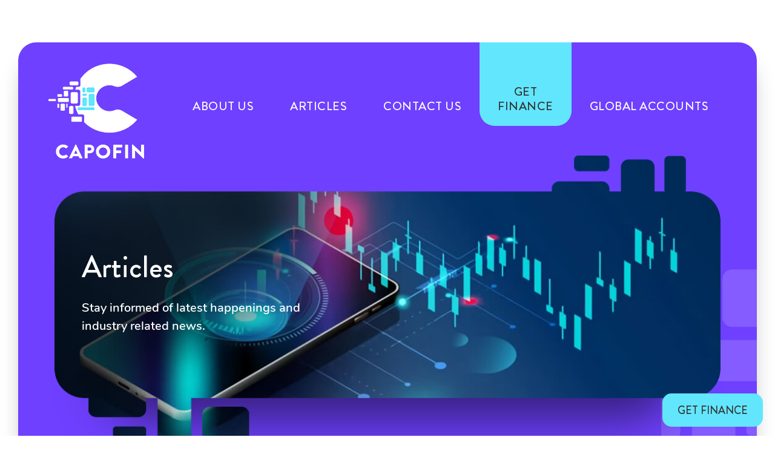

--- FILE ---
content_type: text/html; charset=UTF-8
request_url: https://www.capofin.com/structured-financing/
body_size: 6594
content:
<!doctype html>
<html lang="en-US">
<head>

<meta charset="UTF-8">

<meta name="viewport" content="width=device-width, initial-scale=1, maximum-scale=2.0">
<meta name="format-detection" content="telephone=no">          
<link rel="profile" href="http://gmpg.org/xfn/11">
<link rel="pingback" href="https://www.capofin.com/xmlrpc.php">
<title>Structured Financing arrangement for Sulphur trader &#8211; CapoFin</title>
<meta name='robots' content='max-image-preview:large' />

<!-- Google Tag Manager for WordPress by gtm4wp.com -->
<script data-cfasync="false" data-pagespeed-no-defer>
	var gtm4wp_datalayer_name = "dataLayer";
	var dataLayer = dataLayer || [];
</script>
<!-- End Google Tag Manager for WordPress by gtm4wp.com --><link rel="alternate" type="application/rss+xml" title="CapoFin &raquo; Feed" href="https://www.capofin.com/feed/" />
<link rel="alternate" type="application/rss+xml" title="CapoFin &raquo; Comments Feed" href="https://www.capofin.com/comments/feed/" />
<link rel="alternate" type="application/rss+xml" title="CapoFin &raquo; Structured Financing arrangement for Sulphur trader Comments Feed" href="https://www.capofin.com/structured-financing/feed/" />
<link rel="alternate" title="oEmbed (JSON)" type="application/json+oembed" href="https://www.capofin.com/wp-json/oembed/1.0/embed?url=https%3A%2F%2Fwww.capofin.com%2Fstructured-financing%2F" />
<link rel="alternate" title="oEmbed (XML)" type="text/xml+oembed" href="https://www.capofin.com/wp-json/oembed/1.0/embed?url=https%3A%2F%2Fwww.capofin.com%2Fstructured-financing%2F&#038;format=xml" />
<style id='wp-img-auto-sizes-contain-inline-css' type='text/css'>
img:is([sizes=auto i],[sizes^="auto," i]){contain-intrinsic-size:3000px 1500px}
/*# sourceURL=wp-img-auto-sizes-contain-inline-css */
</style>
<style id='classic-theme-styles-inline-css' type='text/css'>
/*! This file is auto-generated */
.wp-block-button__link{color:#fff;background-color:#32373c;border-radius:9999px;box-shadow:none;text-decoration:none;padding:calc(.667em + 2px) calc(1.333em + 2px);font-size:1.125em}.wp-block-file__button{background:#32373c;color:#fff;text-decoration:none}
/*# sourceURL=/wp-includes/css/classic-themes.min.css */
</style>
<link rel='stylesheet' id='contact-form-7-css' href='https://www.capofin.com/wp-content/plugins/contact-form-7/includes/css/styles.css?ver=5.7.7' type='text/css' media='all' />
<style id='contact-form-7-inline-css' type='text/css'>
.wpcf7 .wpcf7-recaptcha iframe {margin-bottom: 0;}.wpcf7 .wpcf7-recaptcha[data-align="center"] > div {margin: 0 auto;}.wpcf7 .wpcf7-recaptcha[data-align="right"] > div {margin: 0 0 0 auto;}
/*# sourceURL=contact-form-7-inline-css */
</style>
<link rel='stylesheet' id='capofin-reset-css' href='https://www.capofin.com/wp-content/themes/capofin/assets/css/reset.css?ver=1768818352' type='text/css' media='all' />
<link rel='stylesheet' id='capofin-confirm-css' href='https://www.capofin.com/wp-content/themes/capofin/assets/css/confirm.css?ver=1768818352' type='text/css' media='all' />
<link rel='stylesheet' id='capofin-scrollbar-css' href='https://www.capofin.com/wp-content/themes/capofin/assets/css/scrollbar.css?ver=1768818352' type='text/css' media='all' />
<link rel='stylesheet' id='capofin-slick-css' href='https://www.capofin.com/wp-content/themes/capofin/assets/css/slick.css?ver=1768818352' type='text/css' media='all' />
<link rel='stylesheet' id='capofin-animate-css' href='https://www.capofin.com/wp-content/themes/capofin/assets/css/animate.css?ver=1768818352' type='text/css' media='all' />
<link rel='stylesheet' id='capofin-style-css' href='https://www.capofin.com/wp-content/themes/capofin/assets/css/style.css?ver=1768818352' type='text/css' media='all' />
<script type="text/javascript" src="https://www.capofin.com/wp-content/themes/capofin/assets/js/jquery-3.2.1.min.js?ver=1768818352" id="jquery-js"></script>
<link rel="https://api.w.org/" href="https://www.capofin.com/wp-json/" /><link rel="alternate" title="JSON" type="application/json" href="https://www.capofin.com/wp-json/wp/v2/posts/2305" /><link rel="EditURI" type="application/rsd+xml" title="RSD" href="https://www.capofin.com/xmlrpc.php?rsd" />
<meta name="generator" content="WordPress 6.9" />
<link rel="canonical" href="https://www.capofin.com/structured-financing/" />
<link rel='shortlink' href='https://www.capofin.com/?p=2305' />
<meta name="cdp-version" content="1.4.3" />
<!-- Google Tag Manager for WordPress by gtm4wp.com -->
<!-- GTM Container placement set to off -->
<script data-cfasync="false" data-pagespeed-no-defer type="text/javascript">
	var dataLayer_content = {"pagePostType":"post","pagePostType2":"single-post","pageCategory":["uncategorized"],"pagePostAuthor":"capoadmin"};
	dataLayer.push( dataLayer_content );
</script>
<script>
	console.warn && console.warn("[GTM4WP] Google Tag Manager container code placement set to OFF !!!");
	console.warn && console.warn("[GTM4WP] Data layer codes are active but GTM container must be loaded using custom coding !!!");
</script>
<!-- End Google Tag Manager for WordPress by gtm4wp.com --><!-- Google Tag Manager -->
<script>(function(w,d,s,l,i){w[l]=w[l]||[];w[l].push({'gtm.start':
new Date().getTime(),event:'gtm.js'});var f=d.getElementsByTagName(s)[0],
j=d.createElement(s),dl=l!='dataLayer'?'&l='+l:'';j.async=true;j.src=
'https://www.googletagmanager.com/gtm.js?id='+i+dl;f.parentNode.insertBefore(j,f);
})(window,document,'script','dataLayer','GTM-M986CT7J');</script>
<!-- End Google Tag Manager -->
<link rel="icon" href="https://www.capofin.com/wp-content/uploads/2023/07/icon.png" sizes="32x32" />
<link rel="icon" href="https://www.capofin.com/wp-content/uploads/2023/07/icon.png" sizes="192x192" />
<link rel="apple-touch-icon" href="https://www.capofin.com/wp-content/uploads/2023/07/icon.png" />
<meta name="msapplication-TileImage" content="https://www.capofin.com/wp-content/uploads/2023/07/icon.png" />

<style id='global-styles-inline-css' type='text/css'>
:root{--wp--preset--aspect-ratio--square: 1;--wp--preset--aspect-ratio--4-3: 4/3;--wp--preset--aspect-ratio--3-4: 3/4;--wp--preset--aspect-ratio--3-2: 3/2;--wp--preset--aspect-ratio--2-3: 2/3;--wp--preset--aspect-ratio--16-9: 16/9;--wp--preset--aspect-ratio--9-16: 9/16;--wp--preset--color--black: #000000;--wp--preset--color--cyan-bluish-gray: #abb8c3;--wp--preset--color--white: #ffffff;--wp--preset--color--pale-pink: #f78da7;--wp--preset--color--vivid-red: #cf2e2e;--wp--preset--color--luminous-vivid-orange: #ff6900;--wp--preset--color--luminous-vivid-amber: #fcb900;--wp--preset--color--light-green-cyan: #7bdcb5;--wp--preset--color--vivid-green-cyan: #00d084;--wp--preset--color--pale-cyan-blue: #8ed1fc;--wp--preset--color--vivid-cyan-blue: #0693e3;--wp--preset--color--vivid-purple: #9b51e0;--wp--preset--gradient--vivid-cyan-blue-to-vivid-purple: linear-gradient(135deg,rgb(6,147,227) 0%,rgb(155,81,224) 100%);--wp--preset--gradient--light-green-cyan-to-vivid-green-cyan: linear-gradient(135deg,rgb(122,220,180) 0%,rgb(0,208,130) 100%);--wp--preset--gradient--luminous-vivid-amber-to-luminous-vivid-orange: linear-gradient(135deg,rgb(252,185,0) 0%,rgb(255,105,0) 100%);--wp--preset--gradient--luminous-vivid-orange-to-vivid-red: linear-gradient(135deg,rgb(255,105,0) 0%,rgb(207,46,46) 100%);--wp--preset--gradient--very-light-gray-to-cyan-bluish-gray: linear-gradient(135deg,rgb(238,238,238) 0%,rgb(169,184,195) 100%);--wp--preset--gradient--cool-to-warm-spectrum: linear-gradient(135deg,rgb(74,234,220) 0%,rgb(151,120,209) 20%,rgb(207,42,186) 40%,rgb(238,44,130) 60%,rgb(251,105,98) 80%,rgb(254,248,76) 100%);--wp--preset--gradient--blush-light-purple: linear-gradient(135deg,rgb(255,206,236) 0%,rgb(152,150,240) 100%);--wp--preset--gradient--blush-bordeaux: linear-gradient(135deg,rgb(254,205,165) 0%,rgb(254,45,45) 50%,rgb(107,0,62) 100%);--wp--preset--gradient--luminous-dusk: linear-gradient(135deg,rgb(255,203,112) 0%,rgb(199,81,192) 50%,rgb(65,88,208) 100%);--wp--preset--gradient--pale-ocean: linear-gradient(135deg,rgb(255,245,203) 0%,rgb(182,227,212) 50%,rgb(51,167,181) 100%);--wp--preset--gradient--electric-grass: linear-gradient(135deg,rgb(202,248,128) 0%,rgb(113,206,126) 100%);--wp--preset--gradient--midnight: linear-gradient(135deg,rgb(2,3,129) 0%,rgb(40,116,252) 100%);--wp--preset--font-size--small: 13px;--wp--preset--font-size--medium: 20px;--wp--preset--font-size--large: 36px;--wp--preset--font-size--x-large: 42px;--wp--preset--spacing--20: 0.44rem;--wp--preset--spacing--30: 0.67rem;--wp--preset--spacing--40: 1rem;--wp--preset--spacing--50: 1.5rem;--wp--preset--spacing--60: 2.25rem;--wp--preset--spacing--70: 3.38rem;--wp--preset--spacing--80: 5.06rem;--wp--preset--shadow--natural: 6px 6px 9px rgba(0, 0, 0, 0.2);--wp--preset--shadow--deep: 12px 12px 50px rgba(0, 0, 0, 0.4);--wp--preset--shadow--sharp: 6px 6px 0px rgba(0, 0, 0, 0.2);--wp--preset--shadow--outlined: 6px 6px 0px -3px rgb(255, 255, 255), 6px 6px rgb(0, 0, 0);--wp--preset--shadow--crisp: 6px 6px 0px rgb(0, 0, 0);}:where(.is-layout-flex){gap: 0.5em;}:where(.is-layout-grid){gap: 0.5em;}body .is-layout-flex{display: flex;}.is-layout-flex{flex-wrap: wrap;align-items: center;}.is-layout-flex > :is(*, div){margin: 0;}body .is-layout-grid{display: grid;}.is-layout-grid > :is(*, div){margin: 0;}:where(.wp-block-columns.is-layout-flex){gap: 2em;}:where(.wp-block-columns.is-layout-grid){gap: 2em;}:where(.wp-block-post-template.is-layout-flex){gap: 1.25em;}:where(.wp-block-post-template.is-layout-grid){gap: 1.25em;}.has-black-color{color: var(--wp--preset--color--black) !important;}.has-cyan-bluish-gray-color{color: var(--wp--preset--color--cyan-bluish-gray) !important;}.has-white-color{color: var(--wp--preset--color--white) !important;}.has-pale-pink-color{color: var(--wp--preset--color--pale-pink) !important;}.has-vivid-red-color{color: var(--wp--preset--color--vivid-red) !important;}.has-luminous-vivid-orange-color{color: var(--wp--preset--color--luminous-vivid-orange) !important;}.has-luminous-vivid-amber-color{color: var(--wp--preset--color--luminous-vivid-amber) !important;}.has-light-green-cyan-color{color: var(--wp--preset--color--light-green-cyan) !important;}.has-vivid-green-cyan-color{color: var(--wp--preset--color--vivid-green-cyan) !important;}.has-pale-cyan-blue-color{color: var(--wp--preset--color--pale-cyan-blue) !important;}.has-vivid-cyan-blue-color{color: var(--wp--preset--color--vivid-cyan-blue) !important;}.has-vivid-purple-color{color: var(--wp--preset--color--vivid-purple) !important;}.has-black-background-color{background-color: var(--wp--preset--color--black) !important;}.has-cyan-bluish-gray-background-color{background-color: var(--wp--preset--color--cyan-bluish-gray) !important;}.has-white-background-color{background-color: var(--wp--preset--color--white) !important;}.has-pale-pink-background-color{background-color: var(--wp--preset--color--pale-pink) !important;}.has-vivid-red-background-color{background-color: var(--wp--preset--color--vivid-red) !important;}.has-luminous-vivid-orange-background-color{background-color: var(--wp--preset--color--luminous-vivid-orange) !important;}.has-luminous-vivid-amber-background-color{background-color: var(--wp--preset--color--luminous-vivid-amber) !important;}.has-light-green-cyan-background-color{background-color: var(--wp--preset--color--light-green-cyan) !important;}.has-vivid-green-cyan-background-color{background-color: var(--wp--preset--color--vivid-green-cyan) !important;}.has-pale-cyan-blue-background-color{background-color: var(--wp--preset--color--pale-cyan-blue) !important;}.has-vivid-cyan-blue-background-color{background-color: var(--wp--preset--color--vivid-cyan-blue) !important;}.has-vivid-purple-background-color{background-color: var(--wp--preset--color--vivid-purple) !important;}.has-black-border-color{border-color: var(--wp--preset--color--black) !important;}.has-cyan-bluish-gray-border-color{border-color: var(--wp--preset--color--cyan-bluish-gray) !important;}.has-white-border-color{border-color: var(--wp--preset--color--white) !important;}.has-pale-pink-border-color{border-color: var(--wp--preset--color--pale-pink) !important;}.has-vivid-red-border-color{border-color: var(--wp--preset--color--vivid-red) !important;}.has-luminous-vivid-orange-border-color{border-color: var(--wp--preset--color--luminous-vivid-orange) !important;}.has-luminous-vivid-amber-border-color{border-color: var(--wp--preset--color--luminous-vivid-amber) !important;}.has-light-green-cyan-border-color{border-color: var(--wp--preset--color--light-green-cyan) !important;}.has-vivid-green-cyan-border-color{border-color: var(--wp--preset--color--vivid-green-cyan) !important;}.has-pale-cyan-blue-border-color{border-color: var(--wp--preset--color--pale-cyan-blue) !important;}.has-vivid-cyan-blue-border-color{border-color: var(--wp--preset--color--vivid-cyan-blue) !important;}.has-vivid-purple-border-color{border-color: var(--wp--preset--color--vivid-purple) !important;}.has-vivid-cyan-blue-to-vivid-purple-gradient-background{background: var(--wp--preset--gradient--vivid-cyan-blue-to-vivid-purple) !important;}.has-light-green-cyan-to-vivid-green-cyan-gradient-background{background: var(--wp--preset--gradient--light-green-cyan-to-vivid-green-cyan) !important;}.has-luminous-vivid-amber-to-luminous-vivid-orange-gradient-background{background: var(--wp--preset--gradient--luminous-vivid-amber-to-luminous-vivid-orange) !important;}.has-luminous-vivid-orange-to-vivid-red-gradient-background{background: var(--wp--preset--gradient--luminous-vivid-orange-to-vivid-red) !important;}.has-very-light-gray-to-cyan-bluish-gray-gradient-background{background: var(--wp--preset--gradient--very-light-gray-to-cyan-bluish-gray) !important;}.has-cool-to-warm-spectrum-gradient-background{background: var(--wp--preset--gradient--cool-to-warm-spectrum) !important;}.has-blush-light-purple-gradient-background{background: var(--wp--preset--gradient--blush-light-purple) !important;}.has-blush-bordeaux-gradient-background{background: var(--wp--preset--gradient--blush-bordeaux) !important;}.has-luminous-dusk-gradient-background{background: var(--wp--preset--gradient--luminous-dusk) !important;}.has-pale-ocean-gradient-background{background: var(--wp--preset--gradient--pale-ocean) !important;}.has-electric-grass-gradient-background{background: var(--wp--preset--gradient--electric-grass) !important;}.has-midnight-gradient-background{background: var(--wp--preset--gradient--midnight) !important;}.has-small-font-size{font-size: var(--wp--preset--font-size--small) !important;}.has-medium-font-size{font-size: var(--wp--preset--font-size--medium) !important;}.has-large-font-size{font-size: var(--wp--preset--font-size--large) !important;}.has-x-large-font-size{font-size: var(--wp--preset--font-size--x-large) !important;}
/*# sourceURL=global-styles-inline-css */
</style>
</head>

<body class="wp-singular post-template-default single single-post postid-2305 single-format-standard wp-embed-responsive wp-theme-capofin">
<!-- Google Tag Manager (noscript) -->
<noscript><iframe src="https://www.googletagmanager.com/ns.html?id=GTM-M986CT7J"
height="0" width="0" style="display:none;visibility:hidden"></iframe></noscript>
<!-- End Google Tag Manager (noscript) -->
<!-- Google tag (gtag.js) -->
<script async src="https://www.googletagmanager.com/gtag/js?id=GT-PHXV57P"></script>
<script>
  window.dataLayer = window.dataLayer || [];
  function gtag(){dataLayer.push(arguments);}
  gtag('js', new Date());

  gtag('config', 'GT-PHXV57P');
</script>
	<!-- Google Tag Manager (noscript) -->
<noscript><iframe src="https://www.googletagmanager.com/ns.html?id=GTM-KDMHF6J9"
height="0" width="0" style="display:none;visibility:hidden"></iframe></noscript>
<!-- End Google Tag Manager (noscript) -->
          <div id="loader">
                    <figure><img src="https://www.capofin.com/wp-content/themes/capofin/assets/img/icon/loader.jpg" /></figure>
          </div>
          <div id="shell">
                 <header id="top">
                        <div class="wrapper">
                                <div class="layer">
                                        <div class="topbar clearfix">
                                                <div class="logo">
                                                        <a href="https://www.capofin.com/"><img src="https://www.capofin.com/wp-content/uploads/2023/07/logo.png" /></a>
                                                </div>
                                                 <div class="mobile-trigger"><a href="#" class="menu-mobile"><span class="menu-bar"><b></b></span></a></div>
                                                <div class="mainmenu">
                                                        <ul id="menu-header-menu" class=""><li id="menu-item-2074" class="menu-item menu-item-type-post_type menu-item-object-page menu-item-2074"><a href="https://www.capofin.com/about-us/">About Us</a></li>
<li id="menu-item-2075" class="menu-item menu-item-type-post_type menu-item-object-page current_page_parent menu-item-2075"><a href="https://www.capofin.com/articles/">Articles</a></li>
<li id="menu-item-2076" class="menu-item menu-item-type-post_type menu-item-object-page menu-item-2076"><a href="https://www.capofin.com/contact-us/">Contact Us</a></li>
<li id="menu-item-2077" class="ribbon menu-item menu-item-type-post_type menu-item-object-page menu-item-2077"><a href="https://www.capofin.com/get-finance/">Get <br>Finance</a></li>
<li id="menu-item-2425" class="menu-item menu-item-type-custom menu-item-object-custom menu-item-2425"><a href="https://capopay.com/">Global Accounts</a></li>
</ul>                                                </div><!-- end of main menu -->
                                               
                                        </div><!-- end of topbar -->
                                        <div class="hedmask">
        <div class="holder">
                                                        <img src="https://www.capofin.com/wp-content/uploads/2023/07/1.jpg"/>
                                <div class="cap">
                        <h2  >Articles</h2><div class="txt" ><p>Stay informed of latest happenings and <br />industry related news.</p></div>                </div><!-- end of cap -->
        </div><!-- end of holder -->
        <img src="https://www.capofin.com/wp-content/themes/capofin/assets/img/icon/hedblog-bg.png" />
</div><!-- end of headblog -->                                </div><!-- end of layer -->
                        </div><!-- end of wrapper -->
                </header><!-- end of top -->
                <div id="body">                        <div class="inner-blog detail-blog">
                        <div class="content">
                                <img src="https://www.capofin.com/wp-content/themes/capofin/assets/img/icon/bloglist-bg.png"/>
                                <div class="wrapper">
                                        <div class="pusher">
                                                <h2>Structured Financing arrangement for Sulphur trader</h2>
                                                <span class="date">20 July 2023</span>
                                                                                                        <figure><img src="https://www.capofin.com/wp-content/uploads/2023/09/Sulphur.png" /></figure>
                                                                                                <div class="format-text">
                                                        <blockquote>
<h3>Payment under Collection Documents</h3>
<h3>Commodity: SULPHUR</h3>
</blockquote>
<p>Exporting to: India</p>
<p>Importing from: Middle East</p>
<p>Value: USD 7.5 Million</p>
<p>Payment Terms: 90 days from BL date</p>
<p>We are happy to announce the successful completion of a significant Collection Document Financing transaction!</p>
<p>Our client, a mineral trading company based in the UAE has approached Capo Fin Corporation with a request to arrange payment to his supplier amounting to USD 7.5Mn.</p>
<p>We are pleased to confirm that the transaction has been structured and executed smoothly to everyone&#8217;s satisfaction.</p>
<p>CapoFin goes an extra mile from their expertise in arrangement of working capital and supply chain financing to arranging supplier payment under collection documents backed by LC. The prospect received deferred LCs from India and was looking for a bank who was willing to pay their supplier under collection documents. They approached Cap Fin Corporation to leverage on such instruments (Export LC) in order to help facilitate their international orders, mitigate risks, and provide liquidity to support the flow of goods from the supplier to their buyer based in India.</p>
<p>Dubai&#8217;s mineral trading industry is a vibrant and competitive sector, driven by global demand for various minerals. However, the success of businesses in this field often hinges on their ability to secure efficient and flexible financing solutions. Mineral trading businesses face several unique financial challenges. These include lengthy payment cycles, working capital constraints, fluctuating commodity prices, and the need to invest in inventory and logistics. These challenges can hinder growth and limit the ability to capitalize on emerging market opportunities.</p>
<p>Capo Fin Corporation has established itself as a trusted financial partner for Dubai&#8217;s mineral trading companies. Its expertise lies in arranging tailored financing solutions to address the specific needs and challenges of businesses in this industry. By providing customized financial services, Capo Fin Corporation helps companies navigate the complexities of international trade and achieve sustainable growth.</p>
<p>CapoFin can help in arranging structured financing from international and local banks. To know more, <a href="https://www.capofin.com/contact-us/">click here</a>.</p>
                                                </div>
                                                <a href="https://www.capofin.com/articles/" class="button cvr-bg-bf">All Articles</a>
                                        </div>
                                </div><!-- end of wrapper -->
                        </div><!-- end of list -->
                                        <div class="section-cta">
                                                        <span class="cvr-bg bg" style="background-image: url('https://www.capofin.com/wp-content/uploads/2023/07/section-cta.jpg');"></span>
                                                <div class="wrapper">
                                 <h2  >Get Your Alternate<br/>Financing Now</h2>		<a href="https://www.capofin.com/get-finance/" class="cvr-bg-af button btn-blue" >Get Started</a>
	                        </div><!-- end of wrapper -->
                </div><!-- endof section cta -->
                        </div><!-- end of inner blog -->
                                </div><!-- end of body -->
                
                <footer id="bottom">
                        <img src="https://www.capofin.com/wp-content/themes/capofin/assets/img/icon/footer-bg.png"/>
                        <div class="wrapper">
                                <div class="footer-widget">
                                        <div class="rowflex">
                                                <div class="contact widget">
                                                        <div class="txt" ><p>CapoFin, a leading US consulting firm, specializes in delivering cutting-edge trade financing solutions. </p></div>		<a href="https://www.capofin.com/get-finance/" class="button" >Get Finance</a>
			<a href="https://www.capofin.com/contact-us/" class="button btn-grey" >Contact Us</a>
	                                                </div><!-- end of contact -->
                                                <div class="widget">
                                                        <h3 class="widget-title" >Financing</h3><div class="menu-widget-financing-container"><ul id="menu-widget-financing" class="menu"><li id="menu-item-2081" class="menu-item menu-item-type-post_type menu-item-object-page menu-item-2081"><a href="https://www.capofin.com/export/">For Exporters</a></li>
<li id="menu-item-2080" class="menu-item menu-item-type-post_type menu-item-object-page menu-item-2080"><a href="https://www.capofin.com/import/">For Importers</a></li>
</ul></div>                                                </div><!-- end of widget -->
                                                <div class="widget">
                                                        <h3 class="widget-title" >About</h3><div class="menu-widget-about-container"><ul id="menu-widget-about" class="menu"><li id="menu-item-2078" class="menu-item menu-item-type-post_type menu-item-object-page menu-item-2078"><a href="https://www.capofin.com/about-us/">About Us</a></li>
<li id="menu-item-21" class="menu-item menu-item-type-custom menu-item-object-custom menu-item-home menu-item-21"><a href="https://www.capofin.com/#why">Why CapoFin</a></li>
<li id="menu-item-22" class="menu-item menu-item-type-custom menu-item-object-custom menu-item-22"><a href="https://www.capofin.com/about-us/#team">Leadership Team</a></li>
<li id="menu-item-2079" class="menu-item menu-item-type-post_type menu-item-object-page menu-item-2079"><a href="https://www.capofin.com/incoterms/">Incoterms</a></li>
</ul></div>                                                </div><!-- end of widget -->
                                                <div class="widget logo">
                                                        <a href="https://www.capofin.com/"><img src="https://www.capofin.com/wp-content/uploads/2023/07/logo-foot.png" /></a>
                                                </div>
                                        </div><!--end of rowflex -->
                                        
                                </div><!--e nd of footer widget -->
                                <div class="tribute clearfix">
                                        <div class="copy" ><p>Copyright 2023 CapoFin. All Rights Reserved - <a href="https://www.capofin.com/privacy-policy/">Privacy Policy</a></p></div>                                        <div class="soc">
                                                 		<a href="https://www.linkedin.com/company/capofin/" class="cvr-bg in" >&nbsp;</a>
	                                        </div>
                                </div>
                        </div><!--end of wrapper -->
                </footer><!-- end of bottom -->
                
                		<a href="https://www.capofin.com/get-finance/" class="button btn-blue btn-sticky" >Get Finance</a>
	                
               <!--<div id="responsive"></div>-->
        </div><!-- end of shell -->
        
<script type="speculationrules">
{"prefetch":[{"source":"document","where":{"and":[{"href_matches":"/*"},{"not":{"href_matches":["/wp-*.php","/wp-admin/*","/wp-content/uploads/*","/wp-content/*","/wp-content/plugins/*","/wp-content/themes/capofin/*","/*\\?(.+)"]}},{"not":{"selector_matches":"a[rel~=\"nofollow\"]"}},{"not":{"selector_matches":".no-prefetch, .no-prefetch a"}}]},"eagerness":"conservative"}]}
</script>
<script type="text/javascript" src="https://www.capofin.com/wp-content/plugins/contact-form-7/includes/swv/js/index.js?ver=5.7.7" id="swv-js"></script>
<script type="text/javascript" id="contact-form-7-js-extra">
/* <![CDATA[ */
var wpcf7 = {"api":{"root":"https://www.capofin.com/wp-json/","namespace":"contact-form-7/v1"}};
//# sourceURL=contact-form-7-js-extra
/* ]]> */
</script>
<script type="text/javascript" src="https://www.capofin.com/wp-content/plugins/contact-form-7/includes/js/index.js?ver=5.7.7" id="contact-form-7-js"></script>
<script type="text/javascript" src="https://www.capofin.com/wp-content/plugins/duracelltomi-google-tag-manager/js/gtm4wp-form-move-tracker.js?ver=1.18.1" id="gtm4wp-form-move-tracker-js"></script>
<script type="text/javascript" src="https://www.capofin.com/wp-content/themes/capofin/assets/js/confirm.js?ver=1768818352" id="capofin-confirm-js"></script>
<script type="text/javascript" src="https://www.capofin.com/wp-content/themes/capofin/assets/js/slick.js?ver=1768818352" id="capofin-slick-js"></script>
<script type="text/javascript" src="https://www.capofin.com/wp-content/themes/capofin/assets/js/axios.js?ver=1768818352" id="capofin-axios-js"></script>
<script type="text/javascript" src="https://www.capofin.com/wp-content/themes/capofin/assets/js/scrollbar.js?ver=1768818352" id="capofin-scrollbar-js"></script>
<script type="text/javascript" src="https://www.capofin.com/wp-content/themes/capofin/assets/js/wow.js?ver=1768818352" id="capofin-wow-js"></script>
<script type="text/javascript" id="capofin-scripts-js-extra">
/* <![CDATA[ */
var capofin_data = {"api":"https://www.capofin.com/wp-json/capofin/v1/","nonce":"08bfecccd1","site_url":"https://www.capofin.com","user":"nope"};
//# sourceURL=capofin-scripts-js-extra
/* ]]> */
</script>
<script type="text/javascript" src="https://www.capofin.com/wp-content/themes/capofin/assets/js/scripts.js?ver=1768818352" id="capofin-scripts-js"></script>
</body>
</html>

--- FILE ---
content_type: text/css
request_url: https://www.capofin.com/wp-content/themes/capofin/assets/css/reset.css?ver=1768818352
body_size: 440
content:
html,body,div,span,applet,object,iframe,h1,h2,h3,h4,h5,h6,p,blockquote,pre,a,abbr,acronym,address,big,cite,code,del,dfn,em,img,ins,kbd,q,s,samp,small,strike,strong,sub,sup,tt,var,b,u,i,center,dl,dt,dd,ol,ul,li,fieldset,form,label,legend,table,caption,tbody,tfoot,thead,tr,th,td,article,aside,canvas,details,embed,figure,figcaption,footer,header,hgroup,menu,nav,output,ruby,section,summary,time,mark,audio,video{margin:0;padding:0;border:0;font-size:100%;font:inherit;vertical-align:baseline}article,aside,details,figcaption,figure,footer,header,hgroup,menu,nav,section{display:block}ol,ul{list-style:none}blockquote,q{quotes:none}blockquote:before,blockquote:after,q:before,q:after{content:'';content:none}table{border-collapse:collapse;border-spacing:0}

@font-face {
    font-family: 'Nunito';
    src: url('../fonts/Nunito-SemiBold.woff2') format('woff2'),
        url('../fonts/Nunito-SemiBold.woff') format('woff');
    font-weight: 600;
    font-style: normal;
    font-display: swap;
}

@font-face {
    font-family: 'Nunito';
    src: url('../fonts/Nunito-SemiBoldItalic.woff2') format('woff2'),
        url('../fonts/Nunito-SemiBoldItalic.woff') format('woff');
    font-weight: 600;
    font-style: italic;
    font-display: swap;
}

@font-face {
    font-family: 'Nunito';
    src: url('../fonts/Nunito-Bold.woff2') format('woff2'),
        url('../fonts/Nunito-Bold.woff') format('woff');
    font-weight: 700;
    font-style: normal;
    font-display: swap;
}



@font-face {
    font-family: 'Brandon Grotesque';
    src: url('../fonts/BrandonGrotesque-Medium.woff2') format('woff2'),
        url('../fonts/BrandonGrotesque-Medium.woff') format('woff');
    font-weight: 500;
    font-style: normal;
    font-display: swap;
}

@font-face {
    font-family: 'Brandon Grotesque';
    src: url('../fonts/BrandonGrotesque-Bold.woff2') format('woff2'),
        url('../fonts/BrandonGrotesque-Bold.woff') format('woff');
    font-weight: 700;
    font-style: normal;
    font-display: swap;
}

@font-face {
    font-family: 'Brandon Grotesque';
    src: url('../fonts/BrandonGrotesque-MediumItalic.woff2') format('woff2'),
        url('../fonts/BrandonGrotesque-MediumItalic.woff') format('woff');
    font-weight: 500;
    font-style: italic;
    font-display: swap;
}




--- FILE ---
content_type: text/css
request_url: https://www.capofin.com/wp-content/themes/capofin/assets/css/style.css?ver=1768818352
body_size: 10733
content:
@charset "UTF-8";
:before,:after,html *{-webkit-box-sizing: border-box;-moz-box-sizing: border-box;box-sizing: border-box;-moz-osx-font-smoothing: grayscale; /*(For Firefox)*/-webkit-font-smoothing: antialiased; /*(For Chrome and Safari)*/}
.clearfix:after,
.clear{clear: both;display: block;height: 0;width: 100%;float: none !important;}
.clearfix:after{content: '';}
input::-moz-focus-inner /*Remove button padding in FF*/{ border: 0;padding: 0;}
a{text-decoration: none;outline: 0 !important;}
a:hover{color: inherit;text-decoration: none;}
img{max-width: 100%;vertical-align: top;}
*:focus ,
textarea,
input,
textarea:focus, input:focus{outline: none;border-radius: 0}
input[type=number]::-webkit-outer-spin-button,
input[type=number]::-webkit-inner-spin-button {-webkit-appearance: none !important;margin: 0;}
input[type=number] {-moz-appearance:textfield !important;}
input::placeholder{ 
	color: #b0b0b0;
	opacity:1;
}
textarea::placeholder{ 
	color: #b0b0b0;
	opacity: 1;
}
::-moz-placeholder {
	opacity: 1;
}
.cvr-bg-bf:before,
.cvr-bg-af:after,
.cvr-bg{
	background-repeat: no-repeat;
	background-position: center top;
	background-attachment: scroll;
	-webkit-background-size: cover;
	-moz-background-size: cover;
	-o-background-size: cover;
	background-size: cover;
}
.cvr-bg-bf:before,
.cvr-bg-af:after{
	content: '';
	display: inline-block;
        vertical-align: middle;
}
body{
        background: #fff;
        color: #333;
	font-size: 20px;
	font-family: 'Nunito';
	font-weight:  600;
	position: static;
	overflow-y:auto
}
.wrapper{
	max-width: 1200px;
	width: 100%;
	margin: 0 auto;
}

.rowflex{
	display: flex;
	flex-wrap: wrap;
}
.rowflex > *{
	flex: 1;
}
.clicked.dropselect.has-search input,
.form-basic .date-field,
.dropselect strong,
.dropdown select,
.form-basic input[type="number"],
.form-basic input[type="text"],
.form-basic input[type="tel"],
.form-basic input[type="email"],
.form-basic input[type="password"],
.form-basic textarea{
	/* Remove First */
	-webkit-appearance: none;
	-moz-appearance: none;
	appearance: none;
	outline: none;
	border-radius: 15px;
	display: block;
	width: 100%;
	background: #fff;
	color: #333;
	border: 1px solid #E9E7EC;
	font-size: 24px;
	font-family: 'Brandon Grotesque';
	font-weight: 500;
	height: 60px;
	padding: 0 25px;
}
.form-basic textarea{
	min-height: 220px;
	padding: 15px 25px;
	resize: vertical;
	line-height: 180%;
}

.form-basic form > * {
	display: block;
	margin-top: 30px;
}

.form-basic form > *:first-child{
	margin-top: 0;
}

.form-basic .fgroup > label{
	display: block;
	margin-bottom: 10px;
	color: #fff;
	font-size: 24px;
	font-family: 'Brandon Grotesque';
	font-weight: 500;
	position: relative;
}
.form-basic .fgroup > label sup{
	line-height: 100%;
	position: relative;
	top: 0;
	color: #ff6464;
	right: -5px;
}

.format-text img,
.format-text .gallery img{
	vertical-align: top;
	height: auto !important;
}
.form-basic .gap{
	display: flex;
	flex-wrap: wrap;
	justify-content: space-between;
	align-items: flex-end;
}
.form-basic .gap > *{
	flex: calc(50% - 30px);
	max-width: calc(50% - 30px);
}
.form-basic .phoney{
	display: flex;
	justify-content: space-between;
	flex-wrap: wrap;
	position: relative;
	z-index: 9;
}
.form-basic .phoney .drop{
	flex: 90px;
	max-width: 90px;
	position: relative;
}
.form-basic .phoney .drop + *,
.form-basic .phoney .drop + input{
	flex: calc(100% - 110px);
	max-width: calc(100% - 110px);
}
.form-basic .phoney .drop span{
	display: block;
	height: 60px;
	line-height: 60px;
	background: #fff;
	padding: 0 20px;
	border-radius: 15px;
	position: relative;
	cursor: pointer;
}
.form-basic .phoney .drop span:after{
	display: block;
	position: absolute;
	right: 13px;
	top: 26px;
	width: 15px;
	height: 9px;
	background-image: url(../img/icon/arrow-drop.png);
	transform: rotate(0deg);
	transition:transform 0.2s ease-in;
}
.form-basic .phoney.active .drop span:after{
	transform: rotate(180deg);
}
.form-basic .phoney .drop span img{
	position: relative;
	top: 50%;
	-ms-transform: translateY(-50%);
	-webkit-transform: translateY(-50%);
	transform: translateY(-50%);
	box-shadow: 0px 0 3px 0 rgba(0, 0, 0, .5);
}
.form-basic .phoney .drop .holder{
	display: block;
	position: absolute;
	left: 0;
	width: 250px;
	background: #fff;
	color: #333;
	box-shadow: 0px 10px 15px -3px rgba(0,0,0,0.1);
	border-radius: 15px;
	padding: 20px 0 10px;
	opacity: 0;
	visibility: hidden;
	margin: 8px 0 0;
	transition:all 0.2s ease-in;
}
.form-basic .phoney.active .drop .holder{
	opacity: 1;
	visibility: visible;
	margin: 5px 0 0;
}
.form-basic .phoney .sch input{
	height: 40px;
	font-size: 16px;
	padding: 0 15px;
	border-radius: 10px;
}
.form-basic .phoney .sch{
	margin: 0 0 15px;
	padding: 0 20px;
}
.form-basic .phoney .scrollbar-inner.scroll-content{
	max-height: 200px;
}
.form-basic .phoney .drop li{
	cursor: pointer;
	padding: 8px 20px;
	color: #333;
	transition:all 0.2s ease-in;
	background: #fff;
	font-size: 16px;
}
.form-basic .phoney .drop li:first-child{
	margin: 0;
}
.form-basic .phoney .drop li:hover{
	background:  #6f40ff;
	color: #fff;
}
.form-basic .phoney .drop li.hidden{
	display: none;
}
/** DROPDOWN **/
.dropselect{
	position: relative;
	-webkit-user-select: none; /* Safari */        
	-moz-user-select: none; /* Firefox */
	-ms-user-select: none; /* IE10+/Edge */
	user-select: none; /* Standard */
}
.clicked.dropselect.has-search strong,
.dropselect.has-search input,
.dropselect select{
	display:none;
}
.clicked.dropselect.has-search input{
	display: block;
}
.dropselect strong{
	display: block;
	border: none;
	padding: 0 25px;
	height: 60px;
	line-height: 60px;
	cursor: pointer;
	z-index: 2;
	position: relative;
	color: #b0b0b0;
}
.dropselect.activated strong{
	color: #333;
}
.dropselect strong:after{
	display: block;
	position: absolute;
	right:25px;
	top: 25px;
	content: '';
	width: 15px;
	height: 9px;
	background-repeat: no-repeat;
	background-position: center top;
	background-attachment: scroll;
	-webkit-background-size: cover;
	-moz-background-size: cover;
	-o-background-size: cover;
	background-size: cover;
	background-image: url(../img/icon/arrow-drop.png);
	transform: rotate(0deg);
}
.dropselect.clicked strong:after{
	transform: rotate(-180deg);
}
.dropselect .scrollbar-inner.scroll-content{
	max-height: 200px;
}
.dropselect .dropholder{
	list-style: none;
	position: absolute;
	left: 0;
	width: 100%;
	opacity: 0;
	visibility: hidden;
	transition:all 0.1s ease-in;
	display: block;
	background: #fff;
	border-radius: 15px;
	box-shadow: 0 0 10px 0 rgba(0, 0, 0, 0.06);
	margin-top: 0;
	overflow: hidden;
}
.dropselect.ontop .dropholder{
	bottom: 100%;
	margin: 0;
}
.dropselect.clicked .dropholder{
	opacity: 1;
	visibility: visible;
	z-index: 9;
	margin-top: 5px;
}
.dropselect.ontop.clicked .dropholder{
	margin: 0 0 5px;
}
.dropselect .scrollbar-inner{
	padding: 2px 15px;
}
.dropselect .scrollbar-inner > .scroll-element.scroll-y{
	width: 2px;
}
.dropselect li{
	display:block;
	cursor: pointer;
	padding: 15px 0;
	position: relative;
	border-top: 1px solid #E9E8E6;
	transition:color 0.2s ease-in;
	font-size: 18px;
	color: #333;
}
.dropselect li.current:after{
	width: 20px;
	height: 20px;
	background-repeat: no-repeat;
	background-position: center top;
	background-attachment: scroll;
	-webkit-background-size: cover;
	-moz-background-size: cover;
	-o-background-size: cover;
	background-size: cover;
	background-image: url(../img/icon/drop-checked.svg);
	content: '';
	top: 17px;
	right: 0;
	display: block;
	position: absolute;
}
.dropselect li.current,
.dropselect li:hover{
	color: #6f40ff;
}
.dropselect li:first-child{
	border: none;
}
.dropselect li.hidden,
.dropselect li.empty{
	display: none;
}

.format-text{
	line-height: 150%;
	font-size: 20px;
}
.format-text > *{
	margin-top: 30px;
}
.format-text > *:first-child{
	margin-top: 0;
}
.format-text b,
.format-text strong{
	font-weight: 700;
}
.format-text em,
.format-text i:not(.fa){
	font-style: italic;
}
.format-text h1,
.format-text h2,
.format-text h3,
.format-text h4,
.format-text h5,
.format-text h6{
	color: #6d3ffa;
}
.format-text h1{
	font-size: 32px;
}
.format-text h2{
	font-size: 28px;
}
.format-text h3{
	font-size: 24px;
}
.format-text h4{
	font-size: 20px;
}
.format-text h5{
	font-size: 16px;
}
.format-text h6{
	font-size: 14px;
}
.format-text a:not(.button){
	color: #6f40ff;
}
.format-text a:not(.button):hover{
	text-decoration: underline;
}

.format-text ul li,
.format-text ol li{
	padding-bottom: 1px;
}
.format-text ol{
	list-style: decimal;
}
.format-text ol{
	padding-left: 20px;
}
.format-text sup{
	color: #d90000;
	position: relative;
	top: 0;
	line-height: 100%;
}
.format-text blockquote{
	text-transform: uppercase;
	color: #6d3ffa;
}
.centered{
	text-align: center;
}
.rightned{
	text-align: right;
}
.leftned{
	text-align: left;
}
.jconfirm .jconfirm-box{
	max-width: 340px;
	margin: 0 auto;
}
.jconfirm .jconfirm-box div.jconfirm-title-c .jconfirm-title{
	font-weight: 600;
	font-size: 24px;
	color: #333;
}
.jconfirm .jconfirm-box div.jconfirm-content-pane .jconfirm-content{
	font-size: 18px;
	line-height: 160%;
	font-weight: 400;
}
.jconfirm .jconfirm-box div.jconfirm-title-c{
	padding-bottom: 10px;
}
.jconfirm .jconfirm-box div.jconfirm-content-pane{
	margin-bottom: 10px;
}

.button{
	/* Remove First */
	-webkit-appearance: none;
	-moz-appearance: none;
	appearance: none;
	outline: none;
	border-radius: 15px;
	display: inline-block;
	color: #fff;
	background: #452e8c;
	font-family: 'Brandon Grotesque';
	font-weight: 500;
	font-size: 18px;
	height: 55px;
	line-height: 56px;
	padding: 0 25px;
	text-align: center;
	cursor: pointer;
	border: none;
	outline: none !important;
	transition:all 0.2s ease-in;
	text-transform: uppercase;
}
.button.disabled:hover,
.button.disabled{
	cursor: default;
	background: #ccc;
	color: #fff;
}
.button:active,
.button:focus{
	border-radius: 15px;
}
.button.btn-fullwidth{
	display: block;
	width: 100%;
}
.button.btn-grey{
	background: #e0e0e0;
	color: #333;
}
.button.btn-white{
	background: #fff;
	color: #333;
}
.button.btn-blue{
	background: #62e6fe;
	color: #333;
}
.button.btn-blue:hover{
	background: #9ceffe;
	color: #333;
}
.button.btn-hollow:hover,
.button:hover{
	color: #fff;
	background: #382572;
	border-color: #382572;
}
.button.btn-disabled,
.button.btn-disabled:hover{
	background: #E9E7EC;
	color: #817F85;
	cursor: default;
}
.button.has-loading{
	position: relative;
	overflow: hidden;
}
.button.has-loading.fetching{
	color: rgba(0,0,0,0);
	cursor: default;
}
.button.has-loading:before{
	display: none;
	position: absolute;
	left: 0;
	top: 0;
	width: 100%;
	height: 100%;
	background: rgba(255,255,255,.8);
	content: '';
	z-index: 1;
}
.button.has-loading:after{
	display: none;
	position: absolute;
	top: 50%;
	-ms-transform: translateY(-50%);
	-webkit-transform: translateY(-50%);
	transform: translateY(-50%);
	left: calc(50% - 8px);
	width: 16px;
	height: 11px;
	background: url(../img/btn-loading.gif) no-repeat;
	content: '';
	z-index: 2;
}
.button.has-loading.fetching:after,
.button.has-loading.fetching:before{
	display: block;
}
.btn-hide{
	display: none !important;
}
.slick-dots{
	display: block;
	z-index: 2;
	width: 100%;
	text-align: center;
}
.slick-dots li{
	display: inline-block;
	vertical-align: middle;
	margin: 0 7px;
}
.slick-dots li button{
	display: block;
	width: 19px;
	height: 11px;
	cursor: pointer;
	border: none;
	color: rgba(0,0,0,0);
	background: #452e8c;
	padding: 0;
	border-radius: 2px;
	position: relative;
}
.slick-dots li.slick-active button{
	background: #62e6fe;
}
.acc-item {
	margin: 0 0 50px;
}
.acc-item .acc-head{
	-webkit-user-select: none; /* Safari */        
	-moz-user-select: none; /* Firefox */
	-ms-user-select: none; /* IE10+/Edge */
	user-select: none; /* Standard */
	cursor: pointer;
	position: relative;
}
.acc-item .acc-head:before{
	display: block;
	position: absolute;
	left: -45px;
	top: 9px;
	width: 20px;
	height: 20px;
	background-repeat: no-repeat;
	background-position: center top;
	background-attachment: scroll;
	-webkit-background-size: cover;
	-moz-background-size: cover;
	-o-background-size: cover;
	background-size: cover;
	content: '';
	background-image: url(../img/icon/plus.png);
}
.acc-item.active .acc-head:before{
	background-image: url(../img/icon/min.png);
}
.acc-item .acc-head h3{
	color: #666;
	font-size: 30px;
	font-family: 'Brandon Grotesque';
	font-weight: 500;
	line-height: 130%;
}
.acc-item.active .acc-head h3{
	color: #6f40ff;
}
.acc-item .acc-body{
	display: none;
}
.acc-item.active .acc-body{
	display: block;
}
.acc-item .txt{
	margin: 25px 0 0;
	color: #999;
	line-height: 150%;
}
.form-basic .ywrap .yitem > *:not(:first-child),
.form-basic .bwrap .bitem > *:not(:first-child){
	margin-top: 30px;
}
.form-basic .fwrap,
.form-basic .ywrap,
.form-basic .bwrap{
	padding: 0 0 50px;
	border-bottom: 1px solid #62e6fe;
}
.form-basic .ywrap .yitem,
.form-basic .bwrap .bitem{
	margin: 50px 0 0;
	padding: 40px 0 0;
	border-top: 2px solid #4c2fa3;
}
.form-basic .ywrap .yitem:first-child,
.form-basic .bwrap .bitem:first-child{
	margin: 0;
	padding: 0;
	border: none;
}
.form-basic .ywrap .yitem .act,
.form-basic .bwrap .bitem .act{
	text-align: right;
	padding: 20px 0 0;
	display: none;
}
.form-basic .ywrap .yitem:first-child .rmv,
.form-basic .bwrap .bitem:first-child .act .button:first-child{
	display: none;
}
.form-basic .ywrap .yitem:last-child .act,
.form-basic .bwrap .bitem:last-child .act{
	display: block;
}
.form-basic .ywrap .yitem .rmv,
.form-basic .bwrap .bitem .rmv{
	margin-right: 15px;
}
.form-basic .fupload .uploaded .button:before,
.form-basic .ywrap .yitem .rmv:before,
.form-basic .ywrap .yitem .add:before,
.form-basic .bwrap .bitem .add:before,
.form-basic .bwrap .bitem .rmv:before{
	display: inline-block;
	vertical-align: middle;
	position: relative;
	width: 22px;
	height: 24px;
	background-image: url(../img/icon/rmv.png);
	margin-right: 15px;
	top: -3px;
}
.form-basic .ywrap .yitem .add:before,
.form-basic .bwrap .bitem .add:before{
	width: 18px;
	height: 18px;
	background-image: url(../img/icon/add.png);
	margin-right: 10px;
	transition:all 0.2s ease-in;
	filter: none;
}
.form-basic .ywrap .yitem .add:hover:before,
.form-basic .bwrap .bitem .add:hover:before{
	filter: brightness(0) invert(1);
}
.form-basic .money{
	display: flex;
	flex-wrap: wrap;
	justify-content: space-between;
	align-items: center;
}
.form-basic .money b{
	color: #fff;
	font-size: 40px;
	font-weight: 500;
	font-family: 'Brandon Grotesque';
	flex: 22px;
	max-width: 22px;
}
.form-basic .money input{
	flex: calc(100% - 40px);
	max-width: calc(100% - 40px);
}
.form-basic .pair{
	display: flex;
	flex-wrap: wrap;
	justify-content: space-between;
	align-items: flex-end;
}
.form-basic .pair > *{
	flex: calc(50% - 17px);
	max-width: calc(50% - 17px);
}
.form-basic .fwrap{
	padding: 50px 0;
}
.form-basic .fupload{
	margin: 35px 0 0;
	padding: 0 0 0 30px;
}
.form-basic .fupload:first-child{
	margin: 0;
}
.form-basic .fupload span{
	float: left;
	font-family: 'Brandon Grotesque';
	font-weight: 500;
	font-style: italic;
	color: #fff;
	font-size: 24px;
	line-height: 130%;
	width: calc(100% - 210px);
	display: block;
}
.form-basic .fupload span i{
	display: block;
	font-weight: 500;
	font-size: 20px;
	margin: 5px 0 0;
	color: #62e6fe;
}
.form-basic .fupload .uploaded,
.form-basic .fupload .upfield{
	position: relative;
	float: right;
	width: 180px;
}
.form-basic .fupload .uploaded.active{
	display: block;
}
.form-basic .fupload .uploaded,
.form-basic .fupload .uploaded.active + .upfield{
	display: none;
}
.form-basic .fupload .upfield input[type="file"]{
	position: absolute;
	left: 0;
	top: 0;
	width: 100%;
	height: 100%;
	background: red;
	z-index: 2;
	opacity: 0;
}
.form-basic .fupload .upfield .button:before{
	display: inline-block;
	position: relative;
	width: 25px;
	height: 25px;
	margin-right: 15px;
	vertical-align: middle;
	background-image: url(../img/icon/upload.png);
	top: -3px;
}
/** HEADER **/
#top{
        padding: 70px 0 0;
}
#top .layer{
        background: #6f40ff;
        border-radius: 30px;
        box-shadow: 0px 30px 40px -15px rgba(0,0,0,0.4);
	position: relative;
}
#top .layer.fetching:after{
	display: block;
	position: absolute;
	left: -60px;
	top: -30px;
	width: calc(100% + 120px);
	height: calc(100% + 90px);
	z-index: 999;
	background: #fff;
	content: '';
	opacity: .6;
}
#top .layer.fetching:before{
	display: block;
	position: absolute;
	left: calc(50% - 50px);
	bottom: 100px;
	width: 100px;
	height: 101px;
	background-repeat: no-repeat;
	background-position: center top;
	background-attachment: scroll;
	-webkit-background-size: cover;
	-moz-background-size: cover;
	-o-background-size: cover;
	background-size: cover;
	background-image: url(../img/load-finance.gif);
	content: '';
	z-index: 9999;
}
.topbar{
        padding: 0 50px;
}
.topbar .logo{
        float: left;
        position: relative;
        top: 35px;
}
.topbar .mainmenu{
        float: right;
}
.mainmenu ul{
        display: flex;
        align-items: flex-end;
}
.mainmenu a{
        display: block;
        padding: 70px 30px 20px;
        text-align: center;
        font-family: 'Brandon Grotesque';
        font-weight: 500;
        text-transform: uppercase;
        color: #fff;
        line-height: 120%;
        transition:color 0.2s ease-in;
        letter-spacing: .5px;
}
.mainmenu li.current-menu-item > a,
.mainmenu a:hover{
        color: #62e6fe;
}
.mainmenu li.ribbon a{
        color: #333;
        background: #62e6fe;
        border-radius: 0 0 25px 25px;
}
.mainmenu li.ribbon.current-menu-item > a,
.mainmenu li.ribbon a:hover{
        color: #fff;
}
#top .hedreg{
        position: relative;
        padding: 120px 60px 40px;
}
#top .hedreg h2{
        font-family: 'Brandon Grotesque';
        font-weight: 500;
        font-size: 50px;
        color: #fff;
        line-height: 100%;
}
#top .hedreg img{
        position: absolute;
        right: 0;
        bottom: 0;
}
#body{
        padding: 70px 0 0;
}
/** FOOTER **/
#bottom{
        position: relative;
        padding: 75px 0 85px;
}
#bottom > img{
        position: absolute;
        left: 0;
        bottom: 55px;
}
#bottom .wrapper{
        position: relative;
        z-index: 2;
}
.footer-widget .rowflex{
        margin: 0 -35px;
}
.footer-widget .widget{
        flex: calc(17% - 70px);
        max-width: calc(17% - 70px);
        margin: 0 35px;
}
.footer-widget .widget.contact{
        flex: calc(40% - 70px);
        max-width: calc(40% - 70px);
}
.footer-widget .widget.logo{
        flex: calc(26% - 70px);
        max-width: calc(26% - 70px);
        text-align: right;
}
.footer-widget .txt{
        color: #666;
        font-size: 18px;
        line-height: 150%;
        margin: 0 0 30px;
}
.footer-widget .contact .button + .button{
        margin-left: 22px;
}
.widget-title{
         font-family: 'Brandon Grotesque';
         font-weight: 500;
         text-transform: uppercase;
         margin: 0 0 25px;
}
.footer-widget li{
        margin: 0 0 10px;
        line-height: 160%;
}
.footer-widget li a{
        color: #452e8c;
        font-size: 18px;
}
#bottom .tribute .copy a:hover,
.footer-widget li a:hover{
        text-decoration: underline;
}
#bottom .tribute{
        margin: 90px 0 0;
}
#bottom .tribute .copy{
        float: left;
        color: #666;
        font-size: 16px;
}
#bottom .tribute .copy a{
        color: #452e8c;
}
#bottom .soc{
        float: right;
}
#bottom .soc a{
        display: inline-block;
        opacity: 1;
        transition:opacity 0.2s ease-in;
}
#bottom .soc a:hover{
        opacity: .6;
}
#bottom .soc a.in{
        width: 18px;
        height: 18px;
        background-image: url(../img/icon/in.png);
}
/** INNER PAGE **/
.inner-page{
        padding-bottom: 95px;
}
.inner-page .wrapper{
        max-width: 1040px;
}
/** INNER BLOG **/
.hedmask{
        position: relative;
        padding: 30px 60px 70px;
        overflow: hidden;
}
.hedmask .holder {
        position: relative;
        z-index: 3;
}
.hedmask .holder:after{
        z-index: 1;
        position: absolute;
        left: 5%;
        top: 50%;
        -ms-transform: translateY(-50%);
        -webkit-transform: translateY(-50%);
        transform: translateY(-50%);
        width: 90%;
        height: 65%;
        content: '';
       box-shadow: 0px 60px 70px -20px rgba(0,0,0,0.5);
        border-radius: 100px;
}
.hedmask.big .holder:after{
        height: 80%;
}
.inner-home .reason figure img:last-child,
.hedslide figure img:last-child,
.inner-about .team .titem figure img,
.hedmask .holder img{
        -webkit-mask-image:  url(../img/icon/hedmask.png);
        mask-image: url(../img/icon/hedmask.png);
        mask-size: contain;
        -webkit-mask-size: contain;
        mask-repeat: no-repeat;
        -webkit-mask-repeat: no-repeat;
        display: block;
        width: 100%;
        position: relative;
        z-index: 2;
}
.hedmask.big .holder img{
        -webkit-mask-image:  url(../img/icon/hedbigmask.png);
        mask-image: url(../img/icon/hedbigmask.png);
}
.inner-about .team .titem figure img{
         -webkit-mask-image:  url(../img/icon/teammask.png);
        mask-image: url(../img/icon/teammask.png);
}
.hedslide figure img:last-child{
         -webkit-mask-image:  url(../img/icon/slidemask.png);
        mask-image: url(../img/icon/slidemask.png);
}
.inner-home .reason figure img:last-child{
         -webkit-mask-image:  url(../img/icon/reasonmask.png);
        mask-image: url(../img/icon/reasonmask.png);
}
.hedmask > img{
        position: absolute;
        right: -35px;
        bottom: 40px;
        z-index: 1;
}
.hedmask .cap{
        position: absolute;
        left: 0;
        top: 45%;
        -ms-transform: translateY(-45%);
        -webkit-transform: translateY(-45%);
        transform: translateY(-45%);
        width: 100%;
        color: #fff;
        padding: 0 45px;
        z-index: 2;
}

.hedmask h2{
        font-family: 'Brandon Grotesque';
        font-size: 50px;
        font-weight: 500;
        line-height: 130%;
        margin: 0 0 20px;
}
.hedmask .txt{
        line-height: 150%;
}
.duotxt{
        padding: 0 60px 50px;
        position: relative;
}
.duotxt > img{
        position: absolute;
        right: -35px;
        top: -50px;
        z-index: 1;
}
.duotxt h2{
        position: relative;
        z-index: 2;
        text-align: center;
        font-family: 'Brandon Grotesque';
        font-weight: 500;
        font-size: 60px;
        margin: 0 0 40px;
        line-height: 130%;
        color: #fff;
}
.duotxt .rowflex{
        justify-content: space-between;
        position: relative;
        z-index: 2;
}
.duotxt .format-text{
        color: #fff;
        flex: calc(50% - 50px);
        max-width: calc(50% - 50px);
        margin: 0 0 30px;
}
.icotxt{
        position: relative;
        color: #fff;
        overflow: hidden;
        padding: 0 60px;
}
.icotxt.narrow{
        padding-bottom: 80px;
}
.icotxt.narrow .rowflex{
        max-width: 880px;
        margin: 0 auto;
        align-items: center;
}
.icotxt > img{
        position: absolute;
        right: -35px;
        top: 0;
        z-index: 1;
}
.icotxt > *:not(img){
        position: relative;
        z-index: 2;
}
.icotxt h2{
        font-family: 'Brandon Grotesque';
        font-size: 40px;
        font-weight: 500;
        margin: 0 0 30px;
        line-height: 120%;
}
.icotxt.narrow h2{
        margin: 0 0 50px;
}
.icotxt .rowflex{
        justify-content: space-between;
        align-items: flex-end;
}
.icotxt .caption{
        flex: 55%;
        max-width: 55%;
        padding: 0 0 70px;
}
.icotxt.narrow .caption{
        padding: 0;
}
.icotxt figure{
        flex: 27%;
        max-width: 27%;
        text-align: center;
        position: relative;
        right: 8%;
}
.icotxt figure:after{
        display: block;
        width: 100%;
        border-radius: 50px 50px 0 0;
        content: '';
        height: 40px;
        background: #452e8c;
        margin: 70px 0 0;
	opacity: 0;
}
.icotxt.narrow figure:after{
        display: none;
}
.hedslide{
        position: relative;
        padding: 70px 50px 0 70px;
}
.hedslide > img{
        position: absolute;
        left: 0;
        top: 70%;
        -ms-transform: translateY(-70%);
        -webkit-transform: translateY(-70%);
        transform: translateY(-70%);
        z-index: 1;
}
.hedslide .slick-carousel{
        position: relative;
        z-index: 2;
}
.hedslide .rowflex{
        justify-content: space-between;
        align-items: center;
}
.hedslide figure{
        position: relative;
        order: 2;
        flex :60%;
        max-width: 60%;
        padding: 70px 15px 80px 60px;
}
.hedslide figure img:first-child{
        position: absolute;
        left: 0;
        top: 20px;
        width: 100%;
}
.hedslide .caption{
        flex: 40%;
        max-width: 40%;
        order: 1;
        color: #fff;
}
.hedslide .caption h2{
        font-size: 50px;
        font-weight: 500;
        font-family: 'Brandon Grotesque';
        line-height: 110%;
        margin: 0 0 30px;
}
.hedslide .caption .format-text{
        margin: 0 0 30px;
}
.hedslide .slick-dots{
        position: absolute;
        right: 40px;
        top: 20px;
        text-align: right;
}
.inner-blog .list{
        position: relative;
        padding: 0 0 400px;
}
.inner-blog .list .wrapper{
        max-width: 1180px;
}
.inner-blog .list > img{
        position: absolute;
        right: 0;
        bottom: 90px;
        z-index: 1;
}
.inner-blog .list .loadmore{
	 text-align: center;
        margin: 40px 0 0;
        color: #333;
	opacity: 0;
	visibility: hidden;
	font-size: 18px;
}
.inner-blog .list .loadmore.fetching{
	opacity: 1;
	visibility: visible;
}
.inner-blog .list span:before{
        width: 40px;
        height: 40px;
        background-image: url(../img/icon/loader.svg);
        display: inline-block;
        vertical-align: middle;
        position: relative;
        margin-right: 24px;
        animation-name: spin;
        animation-duration: 1000ms;
        animation-iteration-count: infinite;
        animation-timing-function: linear; 
}
@keyframes spin {from {transform:rotate(0deg);}to {transform:rotate(360deg);}}

.inner-blog .list .rowflex{
        margin: 0 -50px;
        position: relative;
        z-index: 2;
}
.inner-blog .list .item{
        flex: calc(50% - 100px);
        max-width: calc(50% - 100px);
        margin: 0 50px 100px;
}
.inner-blog .list .item img{
        width: 100%;
}
.inner-blog .list .item figure{
        margin: 0 0 25px;
}
.inner-blog .content .pusher > h2,
.inner-blog .list .item h3{
        font-family: 'Brandon Grotesque';
        font-weight: 500;
        font-size: 30px;
        line-height: 120%;
        margin: 0 0 15px;
}
.inner-blog .list .item h3 a{
        color: #333;
        transition:color 0.2s ease-in;
}
.inner-blog .list .item h3 a:hover{
        color: #6f40ff;
}
.inner-blog .content .pusher > h2{
        font-size: 40px;
}
.inner-blog .content span.date,
.inner-blog .list .item span.date{
        display: block;
        line-height: 100%;
        margin: 0 0 30px;
        color: #999;
        font-style: italic;
}
.inner-blog .list .item .txt{
        line-height: 150%;
        font-size: 18px;
}
.inner-blog .content{
        position: relative;
        padding: 0 0 100px;
}
.inner-blog .content > img{
        position: absolute;
        right: 0;
        top: 140px;
        z-index: 1;
}
.inner-blog .content .wrapper{
        position: relative;
        z-index: 2;
}
.inner-blog .content .pusher{
        max-width: 915px;
}
.inner-blog .content .format-text,
.inner-blog .content .pusher > figure {
        margin: 0 0 60px;
}
.inner-blog .content .pusher > figure img{
        width: 100%;
}
.section-cta{
        position: relative;
        background: #6f40ff;
        padding: 130px 0 110px;
        text-align: center;
}
.section-cta span.bg{
        position: absolute;
        left: 0;
        top: 0;
        width: 100%;
        height: 100%;
        z-index: 1;
        display: block;
        opacity: .3;
        mix-blend-mode: multiply;
}
.section-cta .wrapper{
        position: relative;
        z-index: 2;
        color: #fff;
}
.section-cta h2{
        font-family: 'Brandon Grotesque';
        font-weight: 500;
        font-size: 60px;
        line-height: 130%;
        margin:  0 0 45px;
}
.form-basic .fupload .uploaded .button,
.form-basic .fupload .upfield .button,
.form-basic .ywrap .yitem .act .button,
.inner-finance .action .button.toleft,
.inner-finance .bitem .act .button,
.inner-home .about .button,
.hedslide .caption .button,
.form-basic .button.cvr-bg-af,
.inner-finance .step-1 .item .button,
.inner-blog .content .button,
.section-cta .button{
        text-transform: none;
        font-size: 22px;
        font-family: 'Nunito';
        font-weight: 600;
}
.form-basic b.cvr-bg-af:after,
.inner-finance .action .button.toleft:before,
.inner-home .about .button:after,
.inner-home .alter .item .button:after,
.hedslide .caption .button:after,
.form-basic .button.cvr-bg-af:after,
.inner-finance .step-1 .item .button:after,
.inner-blog .content .button:before,
.section-cta .button:after{
        display: inline-block;
        position: relative;
        vertical-align: middle;
        width: 14px;
        height: 14px;
        background-image: url(../img/icon/arrow-button.png);
        margin-left: 10px;
        top: -2px;
}
.inner-home .about .button:after,
.hedslide .caption .button:after{
        filter: brightness(0) invert(1);
}
.inner-finance .action .button.toleft:before,
.inner-blog .content .button:before{
        margin: 0 15px 0 0;
        background-image: url(../img/icon/arrow-button-white.png);
}
.inner-finance{
        padding: 0 40px 45px;
        position: relative;
}
.inner-finance > img{
        position: absolute;
        right: 0;
        top: -70px;
        z-index: 1;
}
.inner-finance >*:not(img){
        position: relative;
        z-index: 2;
}
.inner-finance .step-1{
        padding: 20px 0 50px;
        max-width: 810px;
        margin: 0 auto;
        text-align: center;
        color: #fff;
}
.inner-finance .step-1 h2{
        font-family: 'Brandon Grotesque';
        font-weight: 500;
        font-size: 40px;
        line-height: 120%;
        margin: 0 0 70px
}
.inner-finance .step-1 .rowflex{
        justify-content: space-between;
}
.inner-finance .step-1 .item{
        flex: 40%;
        max-width: 40%;
        border: 2px solid #b7a0ff;
        border-radius: 30px;
        padding: 45px 40px 55px;
        text-align: center;
}
.inner-finance .step-1 .item label{
	cursor: pointer;
}
.inner-finance .step-1 .item label input{
	display: none;
}
.inner-finance .step-1 .item .button{
        margin: 20px 0 0;
        padding: 0 5px;
        display: block;
        width: 100%;
}
/** INNER CONTACT **/
.inner-contact{
        position: relative;
        padding: 0 60px 60px;
        color: #fff;
}
.inner-contact > img{
        position: absolute;
        right: -35px;
        top: -50px;
        z-index: 1;
}
.inner-contact .section{
        position: relative;
        z-index: 2;
}

.inner-contact .loc  h3,
.inner-contact .section h2{
        font-family: 'Brandon Grotesque';
        font-weight: 500;
        font-size: 20px;
        text-transform: uppercase;
        margin: 0 0 20px;
}
.inner-contact .loc .rowflex{
        margin: 0 -30px;
}
.inner-contact .loc .item{
        flex: calc(50% - 60px);
        max-width: calc(50% - 60px);
        margin: 0 30px 60px;
}
.inner-contact .loc  h3{
        color: #62e6fe;
        margin: 0 0 10px;
}
.inner-contact .form-basic .button.cvr-bg-af{
        min-width: 160px;
}
.inner-incot {
        padding: 30px 0 0;
}
.inner-incot .term{
        position: relative;
}
.inner-incot .term > img{
        position: absolute;
        right: 0;
        top: -100px;
        z-index: 1;
}
.inner-incot .term .wrapper{
        position: relative;
        z-index: 2;
}
.inner-incot .term h2{
        font-family: 'Brandon Grotesque';
        font-weight: 500;
        font-size: 40px;
        line-height: 130%;
        margin: 0 0 30px;
}
.inner-incot .term h2 b{
        color: #6f40ff;
}
.inner-incot .term h2 + .format-text{
        max-width: 720px;
        margin: 0 0 55px;
}
.inner-incot .term .layer{
        padding: 50px 55px;
        border-radius: 40px;
        background: #f2f2f2;
}
.inner-incot .term .rowflex{
        margin: 0 -45px;
}
.inner-incot .term .item{
        flex: calc(50% - 90px);
        max-width: calc(50% - 90px);
        margin: 0 45px 45px;
}
.inner-incot .term .item h3{
        color: #6f40ff;
        line-height: 130%;
        margin: 0 0 15px;
        font-weight: 700;
}
.inner-incot .info{
        margin: 85px 0 0;
        padding: 0 0 110px;
}
.inner-incot .info img{
        margin: 0 0 70px;
}
.inner-exim .need .rowflex,
.inner-incot .info .rowflex{
        justify-content: space-between;
}
.inner-incot .info .format-text{
        flex: calc(50% - 25px);
        max-width: calc(50% - 25px);
}
/** PAGE EXIM **/
.inner-exim{
        padding: 20px 0 0;
}
.inner-about .list h2,
.inner-about .advan h2,
.inner-about .team h2,
.inner-exim .need h2,
.inner-exim .process h2,
.inner-exim .benefit h2,
.inner-exim .faq h2{
        font-family: 'Brandon Grotesque';
        font-size: 40px;
        font-weight: 500;
        line-height: 130%;
        margin: 0 0 40px;
}
.inner-about h2 b,
.inner-exim h2 b{
        color: #6f40ff;
}
.inner-about .list figure,
.inner-exim .need figure{
        border-radius: 30px;
        overflow: hidden;
        margin: 0 0 40px;
}
.inner-about .list figure img,
.inner-exim .need figure img{
        width: 100%;
}
.inner-exim .need .format-text{
        color: #666;
        flex: calc(50% - 70px);
        max-width: calc(50% - 70px);
}
.inner-exim .process{
        margin: 70px 0 0;
}
.inner-exim .process h2{
        text-align: center;
}
.inner-exim .process .rowflex{
        margin: 0 -9px;
}
.inner-exim .process .item{
        flex: calc(33.33333333333333% - 18px);
        max-width: calc(33.33333333333333% - 18px);
        margin: 0 9px 18px;
        background: #6f40ff;
        color: #fff;
        display: flex;
        align-items: center;
        justify-content: center;
        padding: 35px 17px 35px 27px;
        transition:all 0.2s ease-in;
        box-shadow: 0px 0 10px -3px rgba(0,0,0,0);
        min-height: 270px;
}
.inner-exim .process .item:hover{
        color: #6f40ff;
        background: #fff;
          box-shadow: 0px 0 10px -3px rgba(0,0,0,0.2);
}
.inner-exim .process .item:nth-child(even){
        background: #452e8c;
}
.inner-exim .process .item:nth-child(even):hover{
        background: #fff;
        color: #452e8c;
}
.inner-exim .process .item h3,
.inner-exim .process .item b{
        font-family: 'Brandon Grotesque';
        font-weight: 500;
        font-size: 150px;
        line-height: 70%;
        margin-right: 25px;
}
.inner-exim .process .item h3{
        color: #62e6fe;
        font-size: 40px;
        line-height: 120%;
        margin: 0 0 10px;
}
.inner-exim .process .item .txt{
        font-size: 18px;
        line-height: 150%;
}
.inner-exim .benefit{
        position: relative;
        margin: 80px 0 0;
}
.inner-exim .benefit > img{
        position: absolute;
        right: 0;
        bottom: -250px;
        z-index: 1;
}
.inner-exim .benefit .wrapper{
        position: relative;
        z-index: 2;
        justify-content: space-between;
}
.inner-about .list ul li,
.inner-exim .benefit .txt li{
        color: #666;
        display: block;
        position: relative;
        padding-left: 35px;
        margin: 0 0 25px;
        line-height: 150%;
}
.inner-about .list ul li:before,
.inner-exim .benefit .txt li:before{
        display: block;
        position: absolute;
        left: 0;
        top: 6px;
        width: 16px;
        height: 16px;
        border-radius: 50%;
        background: #6f40ff;
        content: '';
}
.inner-exim .benefit .caption{
        flex: 40%;
        max-width: 40%;
        padding: 50px 0 0;
}
.inner-exim .benefit figure{
        flex: 55%;
        max-width: 55%;
        position: relative;
        right: -75px;
}
.inner-exim .benefit figure img:first-child{
        position: absolute;
        left: 0px;
        top: -25px;
        height: auto;
        z-index: 1;
}
.inner-exim .benefit figure img:last-child{
         -webkit-mask-image:  url(../img/icon/benemask.png);
        mask-image: url(../img/icon/benemask.png);
        mask-size: contain;
        -webkit-mask-size: contain;
        mask-repeat: no-repeat;
        -webkit-mask-repeat: no-repeat;
        display: block;
        width: 100%;
        position: relative;
        z-index: 2;
}
.inner-exim .faq{
        position: relative;
        padding: 0 0 70px;
        margin: 110px 0 0;
}
.inner-exim .faq > img{
        position: absolute;
        left: 0;
        top: 50px;
        z-index: 1;
}
.inner-exim .faq .wrapper{
        max-width: 920px;
        position: relative;
        z-index: 2;
}
.inner-exim .faq h2{
        text-align: center;
        margin: 0 0 80px;
}
/** PAGE ABOUT **/
.inner-about .list{
        position: relative;
        padding: 50px 0 0;
}
.inner-about .list > img{
        position: absolute;
        right: 0;bottom: 0;
}
.inner-about .list .wrapper{
        position: relative;
        z-index: 2;
}
.inner-about .list ul{
        display: flex;
        justify-content: space-between;
        flex-wrap: wrap;
        padding: 20px 0 0;
}
.inner-about .list ul li{
        flex: 48%;
        max-width: 48%;
}
.inner-about .advan{
        margin: 80px 0 0;
}
.inner-about .advan .wrapper{
        max-width: 1000px;
}
.inner-about .advan h2{
        text-align: center;
}
.inner-home .alter .rowflex,
.inner-about .advan .rowflex{
        justify-content: space-between;
}
.inner-home .alter .item,
.inner-about .advan .rowflex a{
        background: #6f40ff;
        position: relative;
        border-radius: 30px;
        overflow: hidden;
        flex: 42%;
        max-width: 42%;
        text-align: center;
        padding: 50px 50px 45px;
}
.inner-home .alter .item > img,
.inner-about .advan .rowflex a > img{
        position: absolute;
        left: 0;
        top: 70px;
        z-index: 1;
}
.inner-home .alter .item:first-child > img,
.inner-about .advan .rowflex a:first-child > img{
        left: auto;
        right: 0;
        top: 30px;
}
.inner-home .alter .item span,
.inner-about .advan .rowflex a span{
        display: block;
        font-weight: 700;
        font-size: 22px;
        text-transform: uppercase;
        color: #62e6fe;
        margin: 0 0 30px;
}
.inner-about .advan .rowflex a h3{
        font-family: 'Brandon Grotesque';
        font-weight: 500;
        font-size: 40px;
        line-height: 130%;
        margin: 30px auto 0;
        color: #fff;
}
.inner-about .team{
        margin: 140px 0 0;
        padding: 0 0 90px;
}
.inner-about .team .wrapper{
        max-width: 1115px;
}
.inner-about .team h2{
        text-align: center;
}
.inner-about .team .layer{
        position: relative;
        background: #d7d7d7;
        border-radius: 30px;
        overflow: hidden;
        padding: 35px 55px 70px 30px ;
}
.inner-about .team .layer > img{
        position: absolute;
        right: 0;
        top: 90px;
        z-index: 1;
}
.inner-about .team .layer > *:not(img){
        position: relative;
        z-index: 2;
}
.inner-about .team .item{
        color: #555;
        text-transform: uppercase;
        font-weight: 700;
        font-size: 18px;
        cursor: pointer;
        margin-right: 40px;
}
.inner-about .team .item.slick-current{
        color: #6f40ff;
}
.inner-about .team .big{
        margin: 0 -30px 60px 0;
}
.inner-about .team .rowflex{
        justify-content: space-between;
}
.inner-about .team .titem figure{
        flex: 30%;
        max-width: 30%;
        padding: 20px 0 0 30px;
}
.inner-about .team .titem .caption{
        flex: calc(70% - 40px);
        max-width: calc(70% - 40px);
}
.inner-about .team .titem h3{
        color: #6f40ff;
        font-family: 'Brandon Grotesque';
        font-weight: 500;
        font-size: 40px;
        line-height: 130%;
        margin: 0 0 15px;
}
.inner-about .team .titem .format-text{
        color: #666;
        line-height: 140%;
}
.inner-about .team .titem .format-text > *:not(:first-child){
        margin-top: 20px;
}
/** INNER HOME **/
.inner-home .alter{
        margin: 10px 0 0;
}
.inner-home .alter .wrapper{
        max-width: 1000px;
}
.inner-home .alter .hentry{
        text-align: center;
        max-width: 966px;
        position: relative;
        margin: 0 auto 50px;
        padding: 65px 0 30px;
}
.inner-home .alter .hentry img{
        position: absolute;
        left: 0;
        top: 50%;
        -ms-transform: translateY(-50%);
        -webkit-transform: translateY(-50%);
        transform: translateY(-50%);
        width: 100%;
        z-index: 1;
}
.inner-home .alter .hentry h2{
        color: #666;
        font-size: 60px;
        font-weight: 500;
        font-family: 'Brandon Grotesque';
        line-height: 120%;
        position: relative;
        z-index: 2;
}
.inner-home .alter .item .format-text{
        color: #fff;
        margin: 30px 0 0;
}
.inner-home .alter .item {
        overflow: visible;
        padding:50px 30px 30px;
}
.inner-home .alter .item .button{
        height: auto;
        margin: -40px 0 0;
        position: relative;
        bottom: -75px;
        padding: 20px 40px;
        line-height: 120%;
        position: relative;
        font-size: 22px;
        font-family: 'Nunito';
        font-weight: 600;
        text-transform: none;
}
.inner-home .alter .item .button:after{
        position: absolute;
        top: 33%;
        -ms-transform: translateY(-33%);
        -webkit-transform: translateY(-33%);
        transform: translateY(-33%);
        right: 22px;
}
.inner-home .step{
        margin: 160px 0 0;
}
.inner-home .step .rowflex{
        justify-content: space-between;
}
.inner-home .step .caption{
        flex: 32%;
        max-width: 32%;
        padding: 40px 0 0;
}
.inner-home .testi h2,
.inner-home .about h2,
.inner-home .reason h2,
.inner-home .step .caption h2{
        color: #666;
        font-size: 60px;
        font-family: 'Brandon Grotesque';
        font-weight: 500;
        line-height: 110%;
        margin: 0 0 70px;
}
.inner-home .reason h2 b,
.inner-home .step .caption h2 b{
        color: #6f40ff;
}
.inner-home .step .caption ul{
        padding-left: 90px;
}
.inner-home .step .caption li{
        display: block;
        padding: 0 0 60px;
        position: relative;
        line-height: 100%;
}
.inner-home .step .caption li:last-child{
        padding: 0;
}
.inner-home .step .caption li:after,
.inner-home .step .caption li:before{
        display: block;
        position: absolute;
        left: 8px;
        top: 37px;
        height: 14px;
        width: 14px;
        border-radius: 50%;
        background: #f4f4f4;
        content: '';
}
.inner-home .step .caption li:after{
        top: 62px;
}
.inner-home .step .caption li:last-child:before,
.inner-home .step .caption li:last-child:after{
        display: none;
}
.inner-home .step .caption li a{
        color: #666;
        font-size: 30px;
        font-weight: 500;
        font-family: 'Brandon Grotesque';
}
.inner-home .step .caption li a b{
        display: inline-block;
        vertical-align: middle;
        position: relative;
        margin-right: 27px;
        width: 32px;
        height: 32px;
        border-radius: 50%;
        color: #fff;
        background: #999;
        text-align: center;
        line-height: 32px;
        font-size: 18px;
        font-weight: 700;
        top: -7px;
}
.inner-home .step .caption li a.active b{
        background: #6f40ff;
}
.inner-home .step .thumb{
        flex: 68%;
        max-width: 68%;
        position: relative;
        text-align: center;
        right: -100px;
}
.inner-home .step .thumb > img{
        position: absolute;
        left: 0;
        top: 50%;
        -ms-transform: translateY(-50%);
        -webkit-transform: translateY(-50%);
        transform: translateY(-50%);
        width: 100%;
        z-index: 1;
}
.inner-home .step .thumb figure{
        position: relative;
        z-index: 2;
        display: none;
}
.inner-home .step .thumb figure.active{
        display: inline-block;
}
.inner-home .reason{
        position: relative;
        margin: 60px 0 0;
}
.inner-home .reason > img{
        position: absolute;
        right: 0;
        bottom: -200px;
        z-index: 1;
}
.inner-home .reason .rowflex{
        justify-content: space-between;
        position: relative;
        z-index: 2;
        align-items: center;
}
.inner-home .reason figure{
        position: relative;
        flex: 55%;
        max-width: 55%;
}
.inner-home .reason figure img:first-child{
        position: absolute;
        left: -120px;
        top: -20px;
        z-index: 1;
}
.inner-home .reason .caption{
        flex: 40%;
        max-width: 40%;
}
.inner-home .reason h2{
        margin: 0 0 40px;
}
.inner-home .reason .format-text{
        line-height: 140%;
        color: #666;
        max-width: 430px;
}
.inner-home .about{
        margin: 50px 0 0;
        position: relative;        
}
.inner-home .about > img{
        position: absolute;
        left: 0;
        top: 130px;
        z-index: 1;
}
.inner-home .about .wrapper{
        text-align: center;
        max-width: 1000px;
        position: relative;
        z-index: 2;
}
.inner-home .testi h2,
.inner-home .about h2{
        margin:  0 0 40px;
        font-size: 50px;
}
.inner-home .about .format-text{
        color: #666;
        line-height: 140%;
        margin: 0 0 40px;
}
.inner-home .testi{
        margin: 130px 0 0;
        padding:  0 0 150px;
        text-align: center;
}
.inner-home .testi .slider{
        position: relative;
        max-width: 740px;
        margin: 0 auto;
        color: #666;
}
.inner-home .testi .slider:before,
.inner-home .testi .slider:after{
        position: absolute;
        display: block;
        content: '';
        background-repeat: no-repeat;
        background-position: center top;
        background-attachment: scroll;
        -webkit-background-size: cover;
        -moz-background-size: cover;
        -o-background-size: cover;
        background-size: cover;
        width: 162px;
        height: 132px;
        top: -30px;
        z-index: 1;
}
.inner-home .testi .slider:before{
        background-image: url(../img/icon/qt1.png);
        left: -140px;
}
.inner-home .testi .slider:after{
        background-image: url(../img/icon/qt2.png);
        right: -70px;
}
.inner-finance .pagi{
        display: flex;
        flex-wrap: wrap;
        justify-content: space-between;
        margin: 0 0 50px;
}
.inner-finance .pagi .item{
        flex: 20%;
        max-width: 20%;
        display: flex;
        flex-wrap: wrap;
        align-items: center;
        color: #4c2fa3;
        font-weight: 500;
        font-family: 'Brandon Grotesque';
}
.inner-finance .pagi .item b{
        font-size: 90px;
        line-height: 100%;
        margin-right: 10px;
}
.inner-finance .pagi .item span{
        line-height: 120%;
        font-size: 30px;
}
.inner-finance .pagi .item.active b{
        color: #fff;
}
.inner-finance .pagi .item.active span{
        color: #62e6fe;
}
.inner-finance .notice{
        background: #4c2fa3;
        color: #fff;
        padding: 30px 40px;
        margin: 0 0 35px;
}
.inner-finance .notice sup{
        color: #ff6464;
}
.inner-finance form .button{
        min-width: 180px;
}
.inner-finance form .action .toright{
        float: right;
}
.inner-finance form .action .toleft{
        float: left
}
*{
	-webkit-user-select: none; /* Safari */        
	-moz-user-select: none; /* Firefox */
	-ms-user-select: none; /* IE10+/Edge */
	user-select: none; /* Standard */
}
.wpcf7-spinner{
	position: absolute;
	right: 30px;
	z-index: 2;
	top: 50%;
	-ms-transform: translateY(-50%);
	-webkit-transform: translateY(-50%);
	transform: translateY(-50%);
	margin: 0  !important;
}
div.wpcf7 .wpcf7-submit:disabled {
	cursor: not-allowed !important;
}
.wpcf7-not-valid-tip{
	display: none !important;
}
.wpcf7 form .wpcf7-response-output{
	background: #000;
	font-size: 14px;
	padding: 10px 15px;
	color: #fff;
	border: none !important;
	margin: 20px 0 0 !important;
}
textarea.wpcf7-not-valid,
input.wpcf7-not-valid{
	border: 1px solid red !important;
}
.form-basic b.button.cvr-bg-af{
	padding: 0;
	height: auto;
	min-width: 1px !important;
	line-height: 100% !important;
	margin: 0;
	position: relative;
}
.form-basic b.button.cvr-bg-af:after{
	position: absolute;
	top: 50%;
	-ms-transform: translateY(-50%);
	-webkit-transform: translateY(-50%);
	transform: translateY(-50%);
	right: 40px;
}
.form-basic .submitting b.button.cvr-bg-af:after{
	opacity: 0;
}
.form-basic b.cvr-bg-af input{
	cursor: pointer;
	padding: 0 25px 0 10px;
	height: 55px;
	background: none;
	border: none;
	color: #333;
	font-family: 'Nunito';
	font-weight: 600;
	font-size: 22px;
	min-width: 160px;
}
.btn-sticky{
	position: fixed;
	z-index: 99999;
	right: 20px;
	bottom: 15px;
}
#loader{
	position: fixed;
	top: 0;
	left: 0;
	width: 100%;
	height: 100%;
	z-index: 999999;
	background: #6f40ff;
}
#loader figure{
	display: block;
	position: absolute;
	left: 0;
	top: 50%;
	-ms-transform: translateY(-50%);
	-webkit-transform: translateY(-50%);
	transform: translateY(-50%);
	text-align: center;
	width: 100%;
}
#loader figure img{
	display: inline-block;
	animation: UpDown 2s linear infinite;
	position: relative;
}
@keyframes UpDown {
  0% {
    bottom: 0;
  }
  50% {
    bottom: 1em;
  }
  100% {
    bottom: 0;
  }
}
.page-pagination{
        text-align: center;
	margin: 30px 0 0;
}
.page-pagination > *{
        display: inline-block;
        vertical-align: middle;
        color: #333;
	width: 40px;
	height: 40px;
	line-height: 40px;
	font-size: 16px;
	font-weight: 600;
	background: #fff;
	border-radius: 10px;
	transition:all 0.2s ease-in;
}
.page-pagination > span{
	position: relative;
	background: #452e8c;
	color: #fff;
}
.page-pagination a:hover{
        color: #452e8c;
}

/* MEDIA QUERY FOR WEBKIT BASED BROWSER **/
@media screen and (-webkit-min-device-pixel-ratio:0) {

}

/* MEDIA QUERY FOR GECKO BASED BROWSER **/
@-moz-document url-prefix(){
        
}

.next-mobile,
.mobile-trigger{
	display: none;
}
@media (max-width: 1800px) {
	.inner-home{
		overflow-x: hidden;
	}
}
@media (max-width: 1289px) {
	.wrapper{
		max-width: 100%;
		padding-left: 30px;
		padding-right: 30px;
	}
	.footer-widget .rowflex,
	.inner-blog .list .rowflex{
		margin: 0 -30px;
	}
	.inner-blog .list .item {
		flex: calc(50% - 60px);
		max-width: calc(50% - 60px);
		margin: 0 30px 60px;
	}
	.inner-home .step .thumb,
	.inner-exim .benefit figure,
	.icotxt > img,
	.duotxt > img,
	.hedmask > img,
	.inner-contact > img{
		right: 0;
	}
	.inner-home .step .caption,
	.inner-home .step .thumb{
		flex: 50%;
		max-width: 50%;
	}
	.footer-widget .widget{
		flex: calc(17% - 60px);
		max-width: calc(17% - 60px);
		margin: 0 30px;
	}
	.footer-widget .widget.contact{
		flex: calc(40% - 60px);
		max-width: calc(40% - 60px);
	}
	.footer-widget .widget.logo{
		flex: calc(26% - 60px);
		max-width: calc(26% - 60px);
		text-align: right;
	}
	.inner-finance .step-1 .item{
		flex: 45%;
		max-width: 45%;
	}
}

@media (max-width: 1150px) {
	.topbar{
		padding: 0 20px;
		position: relative;
		z-index: 99;
	}
	.topbar .logo{
		max-width: 100px;
	}
	.mainmenu a{
		padding: 50px 25px 15px;
	}
	.hedmask,
	#top .hedreg{
		padding-left: 30px;
		padding-right: 30px;
	}
	.inner-finance .pagi .item{
		flex: 25%;
		max-width: 25%;
		padding-right: 20px;
	}
}
@media (max-width: 991px) {
	#top .wrapper,
	#top{
		padding: 0;
	}
	#top .layer{
		border-radius: 0;
	}
	.topbar{
		padding: 20px;
		background: rgba(0,0,0,0);
		transition:background 0.2s ease-in;
	}
	.open-menu .topbar{
		background: #6f40ff;
	}
	.topbar .logo{
		max-width: 70px;
		top: auto;
	}
	.topbar .mainmenu{
		display: none;
		position: absolute;
		left: 0;
		top: 105px;
		background: #6f40ff;
		width: 100%;
		float: none;
		z-index: 100;
		padding: 10px 20px 30px;
	}
	.mainmenu ul{
		display: block;
	}
	.mainmenu ul li{
		display: block;
		text-align: center;
		margin: 0 0 15px;
	}
	.mainmenu li.ribbon a,
	.mainmenu a{
		display: inline-block;
		padding: 13px 20px 12px;
		border-radius: 15px;
		font-size: 18px;
	}
	.mainmenu li br{
		display: none;
	}
	
	.mobile-trigger{
		display: inline-block;
		vertical-align: middle;
		position: relative;
		float: right;
		top: 20px;
	}
	a.menu-mobile{
		width: 30px;
		height: 20px;
		position: relative;
		display: inline-block;
	}
	.menu-mobile .menu-bar b:after,
	.menu-mobile .menu-bar b:before,
	.menu-mobile .menu-bar b{
		position: absolute;
		width: 100%;
		height: 3px;
		left: 0;
		top: 9px;
		background: #fff;
		display: block;
	}
	.menu-mobile .menu-bar b{
		-webkit-transition:background 300ms ;
		-moz-transition:background 300ms ;
		-o-transition:background 300ms ;
		-ms-transition:background 300ms ;
		transition:background 300ms ;
	}
	.menu-mobile .menu-bar b:after,
	.menu-mobile .menu-bar b:before{
		content: '';
		-webkit-transition:top 300ms 300ms, transform 300ms 0ms, -webkit-transform 300ms 0ms, background 300ms;
		-moz-transition:top 300ms 300ms, transform 300ms 0ms, -webkit-transform 300ms 0ms, background 300ms;
		-o-transition:top 300ms 300ms, transform 300ms 0ms, -webkit-transform 300ms 0ms, background 300ms;
		-ms-transition:top 300ms 300ms, transform 300ms 0ms, -webkit-transform 300ms 0ms, background 300ms;
		transition:top 300ms 300ms, transform 300ms 0ms, -webkit-transform 300ms 0ms, background 300ms;
	}
	
	.menu-mobile .menu-bar b:after{
		top: 9px;
	}
	.menu-mobile .menu-bar b:before{
		top: -9px;
	}
	
	.open-menu .menu-mobile  .menu-bar b:after,
	.open-menu .menu-mobile  .menu-bar b:before{
		top:0;
		-webkit-transition:top 300ms 0ms, transform 300ms 300ms, -webkit-transform 300ms 300ms, background 300ms;
		-moz-transition:top 300ms 0ms, transform 300ms 300ms, -webkit-transform 300ms 300ms, background 300ms;
		-o-transition:top 300ms 0ms, transform 300ms 300ms, -webkit-transform 300ms 300ms, background 300ms;
		-ms-transition:top 300ms 0ms, transform 300ms 300ms, -webkit-transform 300ms 300ms, background 300ms;
		transition:top 300ms 0ms, transform 300ms 300ms, -webkit-transform 300ms 300ms, background 300ms;
		left: 0;
	}
	.open-menu .menu-mobile  .menu-bar b{
		background: rgba(0,0,0,0);
	}
	.open-menu .menu-mobile  .menu-bar b:after{
	    -ms-transform: rotate(45deg); /* IE 9 */
	    -webkit-transform: rotate(45deg); /* Chrome, Safari, Opera */
	    transform: rotate(45deg);
	}
	.open-menu .menu-mobile  .menu-bar b:before{
		-ms-transform: rotate(-45deg); /* IE 9 */
		-webkit-transform: rotate(-45deg); /* Chrome, Safari, Opera */
		transform: rotate(-45deg);
	}
	.hedmask,
	#top .hedreg{
		padding: 25px 20px;
	}
	.footer-widget .rowflex{
		margin: 0 -15px;
	}
	.footer-widget .widget{
		order: 3;
		flex: calc(20% - 30px);
		max-width: calc(20% - 30px);
		margin: 0 15px;
	}
	.footer-widget .widget.contact{
		order: 2;
		flex: calc(60% - 30px);
		max-width: calc(60% - 30px);
	}
	.footer-widget .widget.logo{
		flex: calc(100% - 30px);
		max-width: calc(100% - 30px);
		order: 1;
		text-align: left;
		margin: 0 15px 50px;
	}
	.duotxt .format-text{
		flex: 100%;
		max-width: 100%;
	}
	.inner-exim .need .format-text{
		flex: calc(50% - 30px);
		max-width: calc(50% - 30px);
	}
	.inner-exim .process .item{
		flex: calc(50% - 18px);
		max-width: calc(50% - 18px);
	}
	.inner-home .step .caption ul,
	.acc-item{
		padding-left: 40px;
	}
	.acc-item .acc-head:before{
		left: -40px;
	}
	.inner-finance .pagi .item b{
		flex: 100%;
		max-width: 100%;
		margin: 0 0 10px
	}
	.inner-finance .pagi .item span{
		flex: 100%;
		max-width: 100%;
	}
}
@media only screen and (min-width: 769px) and (max-width: 991px)  {

}
@media (max-width: 768px) {
	.hedmask .holder:after,
	.form-basic .fupload span br,
	.void,
	.inner-finance > img,
	.inner-finance .step-1 h2 br,
	.inner-home .step .caption li:after, .inner-home .step .caption li:before,
	.hedmask .holder:after{
		display: none;
	}
	.topbar,
	.wrapper{
		padding-left: 15px;
		padding-right: 15px;
	}

	.footer-widget .widget{
		flex: calc(50% - 30px);
		max-width: calc(50% - 30px);
	}
	.footer-widget .widget.contact{
		flex: calc(100% - 30px);
		max-width: calc(100% - 30px);
		margin-bottom: 50px;
	}
	.inner-blog .list > img{
		max-width: 100px;
		bottom: 30px;
	}
	.hedmask > img,
	#top .hedreg img{
		max-width: 50px;
	}
	.hedmask > img{
		right: 0;
	}
	.hedmask,
	#top .hedreg{
		padding: 15px 20px 25px;
	}
	.hedmask{
		padding-top: 0;
		margin-bottom: 30px;
	}
	#top .layer{
		box-shadow: 0px 20px 20px -5px rgba(0,0,0,0.2);
	}
	.footer-widget .widget.logo img{
		max-width: 100px;
	}
	.footer-widget .widget.contact .button{
		font-size: 16px;
	}
	.inner-home .reason > img,
	.inner-exim .benefit > img,
	.inner-about .list > img,
	#bottom > img{
		max-width: 100px;
		bottom: 0;
	}
	#bottom .soc,
	#bottom .tribute .copy{
		float: none;
		text-align: center;
	}
	.hedmask .cap{
		position: relative;
		top: auto;
		-ms-transform: translateY(0%);
		-webkit-transform: translateY(0%);
		transform: translateY(0%);
		padding: 0;
		margin: 20px 0 0;
	}
	.inner-exim .benefit figure img:first-child{
		top: 0;
		max-width: 55%;
	}
	.inner-finance > img,
	.inner-home .about > img,
	.inner-exim .faq > img,
	.icotxt > img,
	.duotxt > img,
	.inner-about .team .layer > img,
	.inner-incot .term > img,
	.inner-contact > img,
	.inner-blog .content > img{
		max-width: 100px;
		top: 0;
	}
	.inner-incot .term .layer{
		margin: 0 -15px;
		padding: 30px 15px;
		border-radius: 0;
	}
	.inner-about .list figure, .inner-exim .need figure{
		border-radius: 10px;
	}
	.inner-about .list ul li, .inner-exim .benefit .txt li{
		font-size: 16px;
		margin: 0 0 15px;
		padding-left: 20px;
	}
	.inner-about .list ul li:before, .inner-exim .benefit .txt li:before{
		width: 10px;
		height: 10px;
	}
	.icotxt figure{
		right: auto;
	}
	.inner-exim .process .item{
		min-height: 1px;
	}
	.hedslide figure{
		order: 1;
		padding: 0;
		margin: 0 0 30px;
	}
	.hedslide .caption{
		order: 2;
	}
	.hedslide .slick-dots{
		right: 0;
		width: 100%;
		padding: 0 15px 0 0;
		top: 10px;
	}
	.inner-home .step .caption ul{
		flex-wrap: nowrap;
		overflow: auto;
		-webkit-overflow-scrolling: touch;
		-ms-overflow-style: -ms-autohiding-scrollbar;
		display: flex;
                padding: 0;
		margin-right: -15px;
	}
        .inner-home .step .caption ul::-webkit-scrollbar {
		width: 0px;
		background: transparent; /* make scrollbar transparent */
	}
	.inner-home .step .caption ul li{
		flex: 0 0 auto;
		margin: 10px 25px 0 0;
	}
	.inner-home .step .caption li a b{
		margin: 0 10px 0 0;
		top: -4px;
	}
	 .inner-home .step .thumb{
		margin: -30px 0 0;
		z-index: 2;
	 }
	 .inner-home .reason figure img:first-child{
		left: 0;
		top: 0;
		max-width: 70%;
	}
	.inner-home .testi .slider:before, .inner-home .testi .slider:after{
		width: 50px;
		height: 41px;
		top: -10px;
	}
	.inner-home .testi .slider:before{
		left: -10px;
	}
	.inner-home .testi .slider:after{
		right: -10px;
	}
	.inner-finance .pagi .item{
		text-align: center;
		padding: 0 10px;
	}
	.inner-finance form .button{
		min-width: 150px;
	}
	.form-basic .fupload .upfield,
	.form-basic .fupload span{
		float: none;
		width: 100%;
	}
	.next-mobile{
		display: block;
		position: absolute !important;
		top: 10px;
		right: 25px;
		width: 40px;
		height: 28px;
		background-image: url(../img/icon/arrow.png);
	}
	
	.btn-sticky{
		height: 40px;
		line-height: 40px;
		font-size: 14px;
		padding: 0 15px;
	}
	
	.form-basic .pair > *,
	.inner-finance .step-1 .item,
	 .inner-home .reason .caption,
	.inner-home .reason figure,
	.inner-home .step .caption, .inner-home .step .thumb,
	.hedslide figure,
	.hedslide .caption,
	.inner-exim .benefit figure,
	.inner-exim .benefit .caption,
	.inner-exim .process .item,
	.inner-exim .need .format-text,
	.icotxt figure,
	.icotxt .caption,
	.inner-about .team .titem figure,
	.inner-about .team .titem .caption,
	.inner-home .alter .item, .inner-about .advan .rowflex a,
	.inner-about .list ul li,
	.inner-incot .term .item,
	.inner-incot .info .format-text,
	.form-basic .gap > *,
	.inner-contact .loc .item,
	.inner-blog .list .item {
		flex: 100%;
		max-width: 100%;
	}
	
	

	/** MARGIN **/
	.inner-home .testi{
		margin: 60px 0 0;
	}
	.inner-exim .faq,
	.inner-exim .benefit,
	.inner-exim .process,
	.inner-about .team,
	.inner-about .advan,
	.inner-incot .info,
	#bottom .tribute{
		margin: 40px 0 0;
	}
	.form-basic .pair > *:first-child + *,
	.form-basic .gap > *:first-child + *:not(.void){
		margin: 30px 0 0;
	}
	.inner-contact,
	.format-text > *:not(:first-child){
		margin: 25px 0 0;
	}
	#bottom .soc{
		margin: 10px 0 0;
	}
	.inner-home .alter .item {
		margin: 0 0 100px;
	}
	.inner-home .reason figure{
		margin: 0 0 40px;
	}
	.icotxt.narrow .caption,
	.icotxt.narrow h2,
	.inner-finance .pagi,
	.inner-finance .step-1 h2,
	.inner-finance .step-1 .item,
	.inner-home .step .caption h2,
	.acc-item,
	.inner-exim .faq h2,
	.inner-exim .benefit .caption,
	.inner-about .team .titem figure,
	.inner-about .advan .rowflex a,
	.inner-incot .info img,
	.inner-incot .term .item,
	.inner-contact .loc .item,
	.inner-blog .content .pusher > figure,
	.inner-blog .list .item{
		margin: 0 0 30px;
	}
	
	.inner-exim .need .format-text,
	.inner-incot .info .format-text{
		margin: 0 0 25px;
	}
	.inner-home .testi h2, .inner-home .about h2,
	.inner-home .reason h2,
	.inner-exim .process .item,
	.inner-about .list figure, .inner-exim .need figure,
	.inner-incot .term h2{
		margin: 0 0 20px;
	}
	.form-basic .fupload span{
		margin: 0 0 15px;
	}
	.icotxt h2,
	.hedmask h2{
		margin: 0 0 10px;
	}
	.widget-title{
		margin: 0 0 5px;
	}
	.inner-home .alter .hentry,
	.inner-about .team .big,
	.footer-widget .widget.logo{
		margin-bottom: 30px;
	}
	.footer-widget .contact .button + .button{
		margin-left: 10px;
	}
	.inner-about .team .item{
		margin-right: 25px;
		padding: 15px;
	}
	.form-basic .ywrap .yitem .rmv,
	.form-basic .bwrap .bitem .rmv{
		margin-right: 5px;
	}
	.inner-home .step,
	.inner-exim .process .rowflex,
	.inner-incot .term .rowflex,
	.inner-contact .loc .rowflex,
	.inner-blog .list .rowflex,
	.footer-widget li{
		margin: 0;
	}
	
	
	
	/** PADDING **/
	.inner-blog .list{
		padding: 0 0 100px;
	}
	.inner-home .testi,
	.inner-exim .faq,
	.inner-incot .info,
	.inner-blog .content{
		padding: 0 0 60px;
	}
	.inner-finance form .action,
	.inner-page{
		padding: 0 0 40px;
	}
	#bottom{
		padding: 50px 0;
	}
	#body{
		padding: 40px 0 0;
	}
	.section-cta{
		padding: 80px 0;
	}
	.hedslide{
		padding: 20px 20px 50px;
	}
	.duotxt,
	.inner-contact{
		padding: 0 20px 50px;
	}
	.inner-finance .step-1 .item,
	.inner-about .team .layer{
		padding: 30px;
	}
	.inner-finance,
	.icotxt{
		padding:  0 20px;
	}
	.form-basic .bwrap .bitem .act .button{
		padding: 0 15px;
	}
	.inner-home .alter .hentry{
		padding: 40px 0 20px;
	}
	.inner-finance .notice{
		padding: 20px;
	}
	.form-basic .fwrap{
		padding-top: 0;
	}
	.form-basic .fupload,
	.inner-home .step .caption ul,
	.inner-exim .benefit .caption,
	.inner-about .team .titem figure,
	.inner-about .list,
	.inner-incot{
		padding: 0;
	}
	
	/** FONT SIZE **/
	.inner-exim .process .item b{
		font-size: 100px;
	}
	
	.duotxt h2,
	.section-cta h2{
		font-size: 40px;
	}
	.inner-finance .step-1 h2,
	.inner-home .testi h2, .inner-home .about h2, .inner-home .reason h2, .inner-home .step .caption h2,
	.inner-home .alter .hentry h2,
	.hedslide .caption h2,
	.inner-exim .process .item h3,
	.icotxt h2,
	.inner-about .team .titem h3,
	.inner-about .advan .rowflex a h3,
	.inner-about .list h2, .inner-about .advan h2, .inner-about .team h2, .inner-exim .need h2, .inner-exim .process h2, .inner-exim .benefit h2, .inner-exim .faq h2,
	.inner-incot .term h2,
	.hedmask h2,
	#top .hedreg h2{
		font-size: 30px;
	}
	
	.acc-item .acc-head h3,
	.inner-blog .content .pusher > h2,
	.inner-blog .list .item h3{
		font-size: 24px;
	}
	.inner-finance .pagi .item b{
		font-size: 22px;
	}
	.form-basic .fupload span,
	.clicked.dropselect.has-search input, .form-basic .date-field, .dropselect strong, .dropdown select, .form-basic input[type="number"], .form-basic input[type="text"], .form-basic input[type="tel"], .form-basic input[type="email"], .form-basic input[type="password"], .form-basic textarea,
	.inner-home .step .caption li a,
	.form-basic .fgroup > label{
		font-size: 20px;
	}
	.form-basic .fupload .uploaded .button,
	.form-basic .fupload .upfield .button, .form-basic .ywrap .yitem .act .button, .inner-finance .action .button.toleft,
	.inner-home .about .button, .hedslide .caption .button, .form-basic .button.cvr-bg-af, .inner-finance .step-1 .item .button, .inner-blog .content .button, .section-cta .button,
	.inner-home .alter .item span, .inner-about .advan .rowflex a span,
	.inner-contact .loc h3, .inner-contact .section h2,
	.inner-blog .content span.date, .inner-blog .list .item span.date,
	.widget-title{
		font-size: 18px;
	}
	.inner-finance .bitem .act .button,
	.inner-finance .notice,
	.acc-item .txt,
	.inner-exim .process .item .txt,
	.inner-contact .loc .txt,
	.inner-blog .list .item .txt,
	.hedmask .txt,
	.format-text,
	.footer-widget li a,
	.footer-widget .txt{
		font-size: 16px;
	}
	.inner-finance .pagi .item span{
		font-size: 15px;
	}
	#bottom .tribute .copy{
		font-size: 14px;
	}
	
}
/* Custom mobile */
@media (max-width: 480px) {
	.form-basic .ywrap .yitem .act .button{
		font-size: 14px;
		padding: 0 10px;
		margin-bottom: 15px;
	}
}

@media (max-width: 360px) {
	
}
@media (min-width: 1230px) {

}

#responsive{
	display:block;
	width:10px;
	height: 10px;
	position: fixed;
	bottom:10px;
	left: 10px;
	z-index: 9999;
}
/** RESPONSIVE VIEWER **/
@media (max-width: 1259px) {  #responsive{background: blueViolet !important;}}
@media (max-width: 991px) {  #responsive{background: red !important;}}
@media (max-width: 768px) {  #responsive{background: blue !important;}}
@media (max-width: 480px) {  #responsive{background: cyan !important;}}
@media (max-width: 360px) {  #responsive{background: green !important;}}

--- FILE ---
content_type: text/javascript
request_url: https://www.capofin.com/wp-content/themes/capofin/assets/js/scripts.js?ver=1768818352
body_size: 4447
content:
// Restricts input for the set of matched elements to the given inputFilter function.
(function($) {
	$.fn.inputFilter = function(inputFilter) {
		return this.on("input keydown keyup mousedown mouseup select contextmenu drop", function() {
			if (inputFilter(this.value)) {
				this.oldValue = this.value;
				this.oldSelectionStart = this.selectionStart;
				this.oldSelectionEnd = this.selectionEnd;
			} else if (this.hasOwnProperty("oldValue")) {
				this.value = this.oldValue;
				this.setSelectionRange(this.oldSelectionStart, this.oldSelectionEnd);
			} else {
				this.value = "";
			}
		});
	};
}(jQuery));
function updateTextView(_obj){
  var num = getNumber(_obj.val());
  if(num==0){
    _obj.val('');
  }else{
    _obj.val(num.toLocaleString());
  }
}
function getNumber(_str){
  var arr = _str.split('');
  var out = new Array();
  for(var cnt=0;cnt<arr.length;cnt++){
    if(isNaN(arr[cnt])==false){
      out.push(arr[cnt]);
    }
  }
  return Number(out.join(''));
}
;(function( $ ) {
	'use strict'
	
	window.capofinApp = {
		el: {
			window : $(window),
                        document : $(document),
		},
		fn: {
			alert : function(data, timer){
				$.alert({
					title: data.title,
					content: data.content,
					animateFromElement: false,
					buttons: {close: {btnClass: 'btn-hide',action: function(){}}},
					autoClose: "close|"+timer+"s",
					backgroundDismiss : true,
					animation: 'scale',
					closeAnimation: 'zoom',
					animationBounce:1
				});
			},
			generateSelect: function(){
				//DROPSELECT
				$('.dropselect').each(function(){
					var self = $(this),
						select = self.find('select'),
						label = '',
						tmpl = '<div class="dropholder"><div class="scrollbar-inner"><ul>',
						search = self.hasClass('has-search') ? '<input type="text" value="" placeholder="Search" />' : '';
				
					if (!self.hasClass('no-parsing') && !select.hasClass('parsed')) {
						select.find('option').each(function(){
							var listClass =  ($(this).html() == '') ? 'class="empty"' : '';
							if ($(this).is(':selected')) {
								label =  $(this).html() ;
								listClass = 'class="current"';
							}
							tmpl += '<li '+listClass+' data-value="'+$(this).val()+'" data-filter-name="'+$(this).text().toLowerCase()+'">' + $(this).html() + '</li>';
						} );
						tmpl += '</ul></div></div>';
						label = (label != '') ? label : select.find('option:first-child').html();
						if (self.hasClass('ontop')) {
							tmpl =  tmpl + '<strong>'+label+'</strong>' + search;
						}else{
							tmpl = '<strong>'+label+'</strong>' + search + tmpl;	
						}
						select.addClass('parsed');
						$(tmpl).appendTo(self);
						$('.scrollbar-inner').scrollbar();
					}
			      });
			},
			
			generic: function(){
				capofinApp.fn.generateSelect();
				
				$(document).on('click', '.dropselect strong', function(){
					if ($(this).closest('.dropselect').hasClass('has-search')) {
						$(this).closest('.dropselect').find('input').val('');
						$(this).closest('.dropselect').find('input').trigger('keyup');
						$(this).closest('.dropselect').find('input').focus();
					}
					$('.dropselect').not($(this).closest('.dropselect')).removeClass('clicked');
					$(this).closest('.dropselect').toggleClass('clicked');
				});
			      
			       $(document).on('click', '.dropselect li', function(){
					var self = $(this),
						parent = self.closest('.dropselect'),
						target = parent.find('select'),
						label = parent.find('strong');
				    
					label.html(self.html());
					target.val(self.attr('data-value'));
					target.trigger('change');
					parent.find('li').removeClass('current');
					self.addClass('current');
					parent.addClass('activated');
					parent.removeClass('clicked');
			       });
			       
			       $(document).on('keyup', '.dropselect.has-search input', function(){
					var self = $(this),
						parent = self.closest('.dropselect'),
						searchVal = self.val(),
						filterItems = parent.find('li');
					if ( searchVal != '' ) {
						filterItems.addClass('hidden');
						var selected = parent.find('li[data-filter-name*="' + searchVal.toLowerCase() + '"]');
						selected.removeClass('hidden');
					} else {
						filterItems.removeClass('hidden');
					}
			       });
			
			       
			       $('.menu-mobile').on('click',function(e){
					e.preventDefault();
					$('.mainmenu').fadeToggle(300);
					$('body').toggleClass('open-menu');
				});
			       
				$(document).on('keydown','input.number-field', function(){
					$(this).inputFilter(function(value) {
						return /^\d*$/.test(value);    
					});	
				});

				//Button disable
				$('.button.disabled').on('click', function(e){
					e.preventDefault();
				});
				
				$(document).on('click','.phoney .drop span', function(){
					$(this).closest('.phoney').toggleClass('active');
				});
				
				$(document).on('keyup', '.phoney .sch input', function(){
					var self = $(this),
						parent = self.closest('.holder'),
						searchVal = self.val(),
						filterItems = parent.find('li');
					if ( searchVal != '' ) {
						filterItems.addClass('hidden');
						var selected = parent.find('li[data-filter-name*="' + searchVal.toLowerCase() + '"]');
						selected.removeClass('hidden');
					} else {
						filterItems.removeClass('hidden');
					}
			       });
				
				$(document).on('click','.acc-item .acc-head', function(){
					var self = $(this),
						parent = self.closest('.acc-item');
						
					$('.acc-item').not(parent).removeClass('active');
					parent.addClass('active');
					$('html, body').animate({ scrollTop: self.offset().top - 20 }, 500);
				});
				
				
				//Product gallery
				$('.inner-about .team .layer').each(function(){
					var self = $(this);
					
					self.find('.big.slick-carousel').slick({
						infinite: false,
						slidesToShow: 6,
						slidesToScroll: 1,
						arrows: false,
						fade: false,
						dots: false,
						asNavFor: '.inner-about .team .small.slick-carousel',
						focusOnSelect: true,
						variableWidth: true,
						autoplay: true,
						speed: 800,
						autoplaySpeed: 5000,
						responsive: [
							{
								breakpoint: 768,
								settings: {
									slidesToShow: 3,
									autoplay: false,
								}
							}
						]
					});
					
					self.find('.small.slick-carousel').slick({
						infinite: false,
						slidesToShow: 1,
						slidesToScroll: 1,
						//asNavFor: '.detail-product .gallery .big .slick-carousel',
						arrows: false,
						fade: true,
						dots: false,
						centerMode: false,
						swipeToSlide:false,
						touchMove:false,
						swipe: false,
						responsive: [
							{
								breakpoint: 768,
								settings: {
									swipeToSlide:true,
									touchMove:true,
									swipe: true,
									asNavFor: '.inner-about .team .big.slick-carousel',
								}
							}
						]
					});
					
				});
				
				$('.hedslide').each(function(){
					var self = $(this);
					
					 self.find('.slick-carousel').slick({
						infinite: true,
						slidesToShow: 1,
						slidesToScroll: 1,
						dots: true,
						arrows: false,
						autoplay: true,
						speed: 800,
						fade: true,
						autoplaySpeed: 5000,
						variableWidth: false,
					 });
				});
			       
			       $(document).on('click','.inner-home .step .caption li a', function(e){
					e.preventDefault();
					var self = $(this);
					if (!self.hasClass('active')) {
						//$('.inner-home .step .thumb figure').removeClass('active');
						$('.inner-home .step .caption li a').removeClass('active');
						
						$('.inner-home .step .thumb figure').hide();
						$(self.attr('href')).fadeIn(500);
						
						
						self.addClass('active');
						//$($(this).attr('href')).addClass('active');
					}
					
			       });
			       
			       $('.inner-home .testi').each(function(){
					var self = $(this);
					
					 self.find('.slick-carousel').slick({
						infinite: true,
						slidesToShow: 1,
						slidesToScroll: 1,
						dots: false,
						arrows: false,
						autoplay: true,
						speed: 800,
						fade: true,
						autoplaySpeed: 5000,
						variableWidth: false,
					 });
				});
			       
			       $(document).on('click','.form-basic .phoney .drop li', function(){
					var self = $(this),
						parent = self.closest('.phoney');
						
					parent.removeClass('active');
					parent.find('span img').attr('src', self.attr('data-flag'));
					parent.find('.holder > input').val(self.attr('data-code'));
					
					if (parent.find('input.wpcf7-tel').length) {
						parent.find('input.wpcf7-tel').val(self.attr('data-prefix'));
						parent.find('input.wpcf7-tel').focus();
					}else{
						parent.find('> input').val(self.attr('data-prefix'));
						parent.find('> input').focus();
					}
			       });
			       
			       $(document).on('click', '.form-basic .fupload .uploaded .button',function(){
					var self = $(this),
						parent = self.closest('.fupload');
						
					parent.find('span i').remove();
					parent.find('.uploaded').removeClass('active');
					parent.find('.uploaded input').val('');
			       });
			       
			       //UPLOAD FINANCE DOCUMENT
				$(document).on('change','.finance-upload-file', function(){
					if (this.files && this.files[0]) {
						var reader = new FileReader(),
							fileType = this.files[0]['type'],
							layer = $('#top .layer'),
							self = $(this),
							parent = self.closest('.fupload');
						
						if (!layer.hasClass('fetching')) {
							if (
								fileType == 'application/msword'
								|| fileType == 'image/jpeg'
								|| fileType == 'image/jpg'
								|| fileType == 'application/pdf'
								|| fileType == 'application/vnd.openxmlformats-officedocument.wordprocessingml.document'
							) {
								var result = {
									name: this.files[0]['name'],
									type: this.files[0]['type']
								};
								if (this.files[0]['size'] < 150000000) {
									reader.onload = function (e) {
										result.src = e.target.result;
										layer.addClass('fetching');
										axios.post( capofin_data.api + "finance-upload-file/", {data:JSON.stringify(result)}  ).then( function(response) {
											$('<i>'+response.data.fileName+'</i>').appendTo(parent.find('span'));
											parent.find('.uploaded').addClass('active');
											parent.find('.uploaded input').val(response.data.id);
											layer.removeClass('fetching');
										}).catch( function(error){ console.log(error)} );
											
									}
									reader.readAsDataURL(this.files[0]);
								}else{
									capofinApp.fn.alert({
										"title": 'Info',
										"content": 'File too large, maximum 15MB.'
									},1500);
									
									this.value = null;	
								}
							}else{
								capofinApp.fn.alert({
									"title": "Info",
									"content": 'Wrong format file, please upload file with *.jpg, *.jpeg, *.doc *.docx or *.pdf extension'
								},1500);
								
								this.value = null;
							}
						}
	
					}
				});
				
				//$(document).on('keydown', 'input', function(e) { 
				//	var keyCode = e.keyCode || e.which; 
				//	if (keyCode == 9) { 
				//
				//		alert('blaa');
				//	} 
				//});
				
				document.addEventListener( 'wpcf7mailsent', function( event ) {
					$('.phoney.dynamic li[data-code="us"]').trigger('click');
				}, false );
				
				$(document).on('keyup','input.numeric', function(){
					updateTextView($(this));
				});
				
				$(document).on('click', '.next-mobile', function(e){
					e.preventDefault();
					var slider = $('.inner-about .team .big'),
						total = slider.find('.item').length - 1,
						current = slider.find('.item.slick-current').attr('data-slick-index'),
						next = total != current ? parseInt(current) + 1 : 0;
					
					if (current != total) {
						slider.slick('slickNext');
					}else{
						slider.slick('slickGoTo', 0);
					}
					
				});
				
				//:: MARKER
			},
			formSubmit: function(){
				//CONTACT FORM
				$('#form-contact').on('submit', function(e){
					e.preventDefault();
					var self = $(this),
						layer = $('#top .layer'),
						data = self.serialize();
					
					if (!layer.hasClass('fetching')) {
						layer.addClass('fetching');
						axios.post( capofin_data.api + "contact/", {data:data} ).then( function(response) {
							layer.removeClass('fetching');
							capofinApp.fn.alert({
								"title": response.data.title,
								"content": response.data.msg
							},1500);
							setTimeout(function(){
								if (response.data.status == 'ok') {
									window.location.reload();
								}
							},2000);
						}).catch( function(error){ console.log(error)} );
					}
				});
				
				//FINANCE INTRO
				$(document).on('change', '.inner-finance .step-1 .item input', function(){
					$(this).closest('form').find('button').trigger('click');
				});
				$(document).on('submit','#form-finance-intro', function(e){
					e.preventDefault();
					var self = $(this),
						layer = $('#top .layer'),
						ances = $('.inner-finance'),
						data = self.serialize();
					
					if (!layer.hasClass('fetching')) {
						layer.addClass('fetching');
						axios.post( capofin_data.api + "finance-intro/", {data:data} ).then( function(response) {
							ances.html(response.data.content);
							$('.scrollbar-inner').scrollbar();
							capofinApp.fn.generateSelect();
							layer.removeClass('fetching');
							$('html, body').animate({ scrollTop: ances.offset().top - 50 }, 800);
						}).catch( function(error){ console.log(error)} );
					}
				});
				//FINANCE STEP 1
				$(document).on('submit','#form-finance-step-1', function(e){
					e.preventDefault();
					var self = $(this),
						layer = $('#top .layer'),
						ances = $('.inner-finance'),
						data = self.serialize();
						
					
					if(self.find('select[name="country"]').val() == ''){
						capofinApp.fn.alert({
							"title": "Info",
							"content": "Please select country!"
						},1500);
						return;	
					}
					
					if (!layer.hasClass('fetching')) {
						layer.addClass('fetching');
						axios.post( capofin_data.api + "finance-step-1/", {data:data} ).then( function(response) {
							if (response.data.status == 'ok') {
								ances.html(response.data.content);
								$('.scrollbar-inner').scrollbar();
								capofinApp.fn.generateSelect();
								layer.removeClass('fetching');
								$('html, body').animate({ scrollTop: ances.offset().top - 50 }, 800);
							}else{
								layer.removeClass('fetching');
								capofinApp.fn.alert({
									"title": response.data.title,
									"content": response.data.msg
								},1500);
							}
							
						}).catch( function(error){ console.log(error)} );
					}
				});
				// BACK TO STEP 1 FROM STEP 2
				$(document).on('click','#form-finance-step-2 .action .button.toleft', function(e){
					e.preventDefault();
					var self = $(this),
						layer = $('#top .layer'),
						ances = $('.inner-finance');
						
					if (!layer.hasClass('fetching')) {
						layer.addClass('fetching');
						axios.post( capofin_data.api + "finance-step-1/" ).then( function(response) {
							ances.html(response.data.content);
							$('.scrollbar-inner').scrollbar();
							capofinApp.fn.generateSelect();
							layer.removeClass('fetching');
							$('html, body').animate({ scrollTop: ances.offset().top - 50 }, 800);
						}).catch( function(error){ console.log(error)} );
					}
				});
				
				//FINANCE STEP 2
				$(document).on('submit','#form-finance-step-2', function(e){
					e.preventDefault();
					var self = $(this),
						layer = $('#top .layer'),
						ances = $('.inner-finance'),
						data = self.serialize();
					
					if (!layer.hasClass('fetching')) {
						layer.addClass('fetching');
						axios.post( capofin_data.api + "finance-step-2/", {data:data} ).then( function(response) {
							ances.html(response.data.content);
							$('.scrollbar-inner').scrollbar();
							capofinApp.fn.generateSelect();
							layer.removeClass('fetching');
							$('html, body').animate({ scrollTop: ances.offset().top - 50 }, 800);
						}).catch( function(error){ console.log(error)} );
					}
				});
				
				//ADD BANK ITEM
				$(document).on('click','.inner-finance .bitem .act .button.add', function(e){
					e.preventDefault();
					var self = $(this),
						layer = $('#top .layer'),
						wrap = self.closest('.bwrap');
					
					if (!layer.hasClass('fetching')) {
						layer.addClass('fetching');
						axios.post( capofin_data.api + "finance-add-bank/", {idx:self.attr('data-idx'), page: self.attr('data-page')} ).then( function(response) {
							$(response.data).appendTo(wrap);
							$('.scrollbar-inner').scrollbar();
							capofinApp.fn.generateSelect();
							layer.removeClass('fetching');
						}).catch( function(error){ console.log(error)} );
					}
				});
				
				$(document).on('click','.inner-finance .bitem .act .button.rmv', function(e){
					e.preventDefault();
					$(this).closest('.bitem').remove();
				});
				
				// BACK TO STEP 2 FROM STEP 3
				$(document).on('click','#form-finance-step-exim .action .button.toleft', function(e){
					e.preventDefault();
					var self = $(this),
						layer = $('#top .layer'),
						ances = $('.inner-finance');
						
					if (!layer.hasClass('fetching')) {
						layer.addClass('fetching');
						axios.post( capofin_data.api + "finance-step-2/" ).then( function(response) {
							ances.html(response.data.content);
							$('.scrollbar-inner').scrollbar();
							capofinApp.fn.generateSelect();
							layer.removeClass('fetching');
							$('html, body').animate({ scrollTop: ances.offset().top - 50 }, 800);
						}).catch( function(error){ console.log(error)} );
					}
				});
				
				//FINANCE STEP EXPORT IMPORT
				$(document).on('submit','#form-finance-step-exim', function(e){
					e.preventDefault();
					var self = $(this),
						layer = $('#top .layer'),
						ances = $('.inner-finance'),
						data = self.serialize();
						
					if(self.find('.merequire').val() == ''){
						capofinApp.fn.alert({
							"title": "Info",
							"content": "Please input required field!"
						},1500);
						return;	
					}
					
					if (!layer.hasClass('fetching')) {
						layer.addClass('fetching');
						axios.post( capofin_data.api + "finance-step-exim/", {data:data, user: capofin_data.user} ).then( function(response) {
							ances.html(response.data.content);
							$('.scrollbar-inner').scrollbar();
							capofinApp.fn.generateSelect();
							layer.removeClass('fetching');
							$('html, body').animate({ scrollTop: ances.offset().top - 50 }, 800);
						}).catch( function(error){ console.log(error)} );
					}
				});
				
				//ADD EXPORT ITEM
				$(document).on('click','.inner-finance .yitem .act .button.add', function(e){
					e.preventDefault();
					var self = $(this),
						layer = $('#top .layer'),
						wrap = self.closest('.ywrap');
					
					if (!layer.hasClass('fetching')) {
						layer.addClass('fetching');
						axios.post( capofin_data.api + "finance-add-exim/", {idx:self.attr('data-idx'), page: self.attr('data-page'), type: self.attr('data-type')} ).then( function(response) {
							$(response.data).appendTo(wrap);
							$('.scrollbar-inner').scrollbar();
							capofinApp.fn.generateSelect();
							layer.removeClass('fetching');
						}).catch( function(error){ console.log(error)} );
					}
				});
				
				$(document).on('click','.inner-finance .yitem .act .button.rmv', function(e){
					e.preventDefault();
					$(this).closest('.yitem').remove();
				});
				
				// BACK TO STEP EXIM FROM STEP 4
				$(document).on('click','#form-finance-step-4 .action .button.toleft', function(e){
					e.preventDefault();
					var self = $(this),
						layer = $('#top .layer'),
						ances = $('.inner-finance');
						
					if (!layer.hasClass('fetching')) {
						layer.addClass('fetching');
						axios.post( capofin_data.api + "finance-step-exim/", {type: self.attr('data-type')} ).then( function(response) {
							ances.html(response.data.content);
							$('.scrollbar-inner').scrollbar();
							capofinApp.fn.generateSelect();
							layer.removeClass('fetching');
							$('html, body').animate({ scrollTop: ances.offset().top - 50 }, 800);
						}).catch( function(error){ console.log(error)} );
					}
				});
				
				//FINANCE STEP 4
				$(document).on('submit','#form-finance-step-4', function(e){
					e.preventDefault();
					var self = $(this),
						layer = $('#top .layer'),
						ances = $('.inner-finance'),
						data = self.serialize(),
						valid = true;
						
					//self.find('.uploaded').each(function(){
					//	if ($(this).find('input').val() == '') {
					//		valid = false;
					//	}
					//});
					
					if (valid) {
						if (!layer.hasClass('fetching')) {
							layer.addClass('fetching');
							axios.post( capofin_data.api + "finance-step-4/", {data:data} ).then( function(response) {
								ances.replaceWith(response.data.content);
								layer.removeClass('fetching');
								$('html, body').animate({ scrollTop: layer.offset().top - 50 }, 800);
							}).catch( function(error){ console.log(error)} );
						}
					}else{
						capofinApp.fn.alert({
							"title": "Info",
							"content": "Please upload required file!"
						},1500);
					}
					
				});

			},
			isMobile: function(){
				if(window.matchMedia("only screen and (max-width: 768px)").matches){
					$('body').addClass('is-mobile');
					return true;
				}else{
					$('body').removeClass('is-mobile');
					return false;
				}
			},
		
		},
		run: function(){
                        //WINDOW LOAD
			capofinApp.el.window.on('load',function(){
				if ($('#temp-country').length) {
					$('.phoney.dynamic .scrollbar-inner').html($('#temp-country').html());
					$('#temp-country').remove();
				}
				
				//Scrollbar
				$('.scrollbar-inner').scrollbar();
				
				//if (!capofinApp.fn.isMobile()) {
				//	new WOW().init();
				//}
				
				$('#loader').fadeOut(300, function(){
					$(this).remove();
				});
			});
			
			//WINDOW RESIZE
			capofinApp.el.window.on('resize',function(){
				
				//Scrollbar
				$('.scrollbar-inner').scrollbar();
				
				//Detect if it's mobile device
				capofinApp.fn.isMobile();
			
				
			});
			
			//WINDOW READY
                        capofinApp.el.document.ready(function(){
				
			
				//Detect if it's mobile device
				capofinApp.fn.isMobile();
				
				//Trigger generic function
				capofinApp.fn.generic();
				
				//Trigger form submission
				capofinApp.fn.formSubmit();


			});
			
			//WINDOW SCROLL
			capofinApp.el.window.on('scroll',function(){
				if ($('.inner-blog .loadmore').length) {
					var loadmore = $('.inner-blog .loadmore'),
						paginate =  loadmore.find('span'),
						data = paginate.data('paged'),
						hT = loadmore.offset().top,
						hH = loadmore.outerHeight(),
						wH = $(window).height(),
						wS = $(this).scrollTop(),
						container = $('.inner-blog .list .rowflex');
						
					if (!loadmore.hasClass('fetching') && !loadmore.hasClass('hideme') && wS > (hT+hH-wH) && parseInt(data.page) < parseInt(data.max)) {
						loadmore.addClass('fetching');
						axios.post( capofin_data.api + "article/", {page:parseInt(data.page) + 1} ).then( function(response) {
							loadmore.removeClass('fetching');
							if (response.data.current == 1) {
								container.html(response.data.content);
							}else{
								$(response.data.content).appendTo(container);	
							}
							if (response.data.current >= response.data.max_page) {
								loadmore.addClass('hideme');
							}else{
								loadmore.removeClass('hideme');
							}
							loadmore.find('span').data('paged', JSON.parse(response.data.data_paged));
						}).catch( function(error){ console.log(error)} );
					}
				}
			});
		}
	}
	
	capofinApp.run();
	
}(jQuery));

--- FILE ---
content_type: text/javascript
request_url: https://www.capofin.com/wp-content/themes/capofin/assets/js/confirm.js?ver=1768818352
body_size: 5958
content:
if("undefined"==typeof jQuery)throw new Error("jquery-confirm requires jQuery");var jconfirm,Jconfirm;!function(t,i){t.fn.confirm=function(i,n){return void 0===i&&(i={}),"string"==typeof i&&(i={content:i,title:n||!1}),t(this).each(function(){var n=t(this);n.attr("jc-attached")?console.warn("jConfirm has already been attached to this element ",n[0]):(n.on("click",function(o){o.preventDefault();var s=t.extend({},i);if(n.attr("data-title")&&(s.title=n.attr("data-title")),n.attr("data-content")&&(s.content=n.attr("data-content")),void 0===s.buttons&&(s.buttons={}),s.$target=n,n.attr("href")&&0==Object.keys(s.buttons).length){var e=t.extend(!0,{},jconfirm.pluginDefaults.defaultButtons,(jconfirm.defaults||{}).defaultButtons||{}),a=Object.keys(e)[0];s.buttons=e,s.buttons[a].action=function(){location.href=n.attr("href")}}s.closeIcon=!1;t.confirm(s)}),n.attr("jc-attached",!0))}),t(this)},t.confirm=function(i,n){void 0===i&&(i={}),"string"==typeof i&&(i={content:i,title:n||!1});var o=!(0==i.buttons);if("object"!=typeof i.buttons&&(i.buttons={}),0==Object.keys(i.buttons).length&&o){var s=t.extend(!0,{},jconfirm.pluginDefaults.defaultButtons,(jconfirm.defaults||{}).defaultButtons||{});i.buttons=s}return jconfirm(i)},t.alert=function(i,n){void 0===i&&(i={}),"string"==typeof i&&(i={content:i,title:n||!1});var o=!(0==i.buttons);if("object"!=typeof i.buttons&&(i.buttons={}),0==Object.keys(i.buttons).length&&o){var s=t.extend(!0,{},jconfirm.pluginDefaults.defaultButtons,(jconfirm.defaults||{}).defaultButtons||{}),e=Object.keys(s)[0];i.buttons[e]=s[e]}return jconfirm(i)},t.dialog=function(t,i){return void 0===t&&(t={}),"string"==typeof t&&(t={content:t,title:i||!1,closeIcon:function(){}}),t.buttons={},void 0===t.closeIcon&&(t.closeIcon=function(){}),t.confirmKeys=[13],jconfirm(t)},jconfirm=function(i){void 0===i&&(i={});var n=t.extend(!0,{},jconfirm.pluginDefaults);jconfirm.defaults&&(n=t.extend(!0,n,jconfirm.defaults)),n=t.extend(!0,{},n,i);var o=new Jconfirm(n);return jconfirm.instances.push(o),o},(Jconfirm=function(i){t.extend(this,i),this._init()}).prototype={_init:function(){var i=this;jconfirm.instances.length||(jconfirm.lastFocused=t("body").find(":focus")),this._id=Math.round(99999*Math.random()),this.contentParsed=t(document.createElement("div")),this.lazyOpen||setTimeout(function(){i.open()},0)},_buildHTML:function(){var i=this;this._parseAnimation(this.animation,"o"),this._parseAnimation(this.closeAnimation,"c"),this._parseBgDismissAnimation(this.backgroundDismissAnimation),this._parseColumnClass(this.columnClass),this._parseTheme(this.theme),this._parseType(this.type);var n=t(this.template);n.find(".jconfirm-box").addClass(this.animationParsed).addClass(this.backgroundDismissAnimationParsed).addClass(this.typeParsed),this.typeAnimated&&n.find(".jconfirm-box").addClass("jconfirm-type-animated"),this.useBootstrap?(n.find(".jc-bs3-row").addClass(this.bootstrapClasses.row),n.find(".jc-bs3-row").addClass("justify-content-md-center justify-content-sm-center justify-content-xs-center justify-content-lg-center"),n.find(".jconfirm-box-container").addClass(this.columnClassParsed),this.containerFluid?n.find(".jc-bs3-container").addClass(this.bootstrapClasses.containerFluid):n.find(".jc-bs3-container").addClass(this.bootstrapClasses.container)):n.find(".jconfirm-box").css("width",this.boxWidth),this.titleClass&&n.find(".jconfirm-title-c").addClass(this.titleClass),n.addClass(this.themeParsed);var o="jconfirm-box"+this._id;n.find(".jconfirm-box").attr("aria-labelledby",o).attr("tabindex",-1),n.find(".jconfirm-content").attr("id",o),null!==this.bgOpacity&&n.find(".jconfirm-bg").css("opacity",this.bgOpacity),this.rtl&&n.addClass("jconfirm-rtl"),this.$el=n.appendTo(this.container),this.$jconfirmBoxContainer=this.$el.find(".jconfirm-box-container"),this.$jconfirmBox=this.$body=this.$el.find(".jconfirm-box"),this.$jconfirmBg=this.$el.find(".jconfirm-bg"),this.$title=this.$el.find(".jconfirm-title"),this.$titleContainer=this.$el.find(".jconfirm-title-c"),this.$content=this.$el.find("div.jconfirm-content"),this.$contentPane=this.$el.find(".jconfirm-content-pane"),this.$icon=this.$el.find(".jconfirm-icon-c"),this.$closeIcon=this.$el.find(".jconfirm-closeIcon"),this.$holder=this.$el.find(".jconfirm-holder"),this.$btnc=this.$el.find(".jconfirm-buttons"),this.$scrollPane=this.$el.find(".jconfirm-scrollpane"),i.setStartingPoint(),this._contentReady=t.Deferred(),this._modalReady=t.Deferred(),this.$holder.css({"padding-top":this.offsetTop,"padding-bottom":this.offsetBottom}),this.setTitle(),this.setIcon(),this._setButtons(),this._parseContent(),this.initDraggable(),this.isAjax&&this.showLoading(!1),t.when(this._contentReady,this._modalReady).then(function(){i.isAjaxLoading?setTimeout(function(){i.isAjaxLoading=!1,i.setContent(),i.setTitle(),i.setIcon(),setTimeout(function(){i.hideLoading(!1),i._updateContentMaxHeight()},100),"function"==typeof i.onContentReady&&i.onContentReady()},50):(i._updateContentMaxHeight(),i.setTitle(),i.setIcon(),"function"==typeof i.onContentReady&&i.onContentReady()),i.autoClose&&i._startCountDown()}),this._watchContent(),"none"===this.animation&&(this.animationSpeed=1,this.animationBounce=1),this.$body.css(this._getCSS(this.animationSpeed,this.animationBounce)),this.$contentPane.css(this._getCSS(this.animationSpeed,1)),this.$jconfirmBg.css(this._getCSS(this.animationSpeed,1)),this.$jconfirmBoxContainer.css(this._getCSS(this.animationSpeed,1))},_typePrefix:"jconfirm-type-",typeParsed:"",_parseType:function(t){this.typeParsed=this._typePrefix+t},setType:function(t){var i=this.typeParsed;this._parseType(t),this.$jconfirmBox.removeClass(i).addClass(this.typeParsed)},themeParsed:"",_themePrefix:"jconfirm-",setTheme:function(t){var i=this.theme;this.theme=t||this.theme,this._parseTheme(this.theme),i&&this.$el.removeClass(i),this.$el.addClass(this.themeParsed),this.theme=t},_parseTheme:function(i){var n=this;i=i.split(","),t.each(i,function(o,s){-1===s.indexOf(n._themePrefix)&&(i[o]=n._themePrefix+t.trim(s))}),this.themeParsed=i.join(" ").toLowerCase()},backgroundDismissAnimationParsed:"",_bgDismissPrefix:"jconfirm-hilight-",_parseBgDismissAnimation:function(i){var n=i.split(","),o=this;t.each(n,function(i,s){-1===s.indexOf(o._bgDismissPrefix)&&(n[i]=o._bgDismissPrefix+t.trim(s))}),this.backgroundDismissAnimationParsed=n.join(" ").toLowerCase()},animationParsed:"",closeAnimationParsed:"",_animationPrefix:"jconfirm-animation-",setAnimation:function(t){this.animation=t||this.animation,this._parseAnimation(this.animation,"o")},_parseAnimation:function(i,n){n=n||"o";var o=i.split(","),s=this;t.each(o,function(i,n){-1===n.indexOf(s._animationPrefix)&&(o[i]=s._animationPrefix+t.trim(n))});var e=o.join(" ").toLowerCase();return"o"===n?this.animationParsed=e:this.closeAnimationParsed=e,e},setCloseAnimation:function(t){this.closeAnimation=t||this.closeAnimation,this._parseAnimation(this.closeAnimation,"c")},setAnimationSpeed:function(t){this.animationSpeed=t||this.animationSpeed},columnClassParsed:"",setColumnClass:function(t){this.useBootstrap?(this.columnClass=t||this.columnClass,this._parseColumnClass(this.columnClass),this.$jconfirmBoxContainer.addClass(this.columnClassParsed)):console.warn("cannot set columnClass, useBootstrap is set to false")},_updateContentMaxHeight:function(){var n=t(i).height()-(this.$jconfirmBox.outerHeight()-this.$contentPane.outerHeight())-(this.offsetTop+this.offsetBottom);this.$contentPane.css({"max-height":n+"px"})},setBoxWidth:function(t){this.useBootstrap?console.warn("cannot set boxWidth, useBootstrap is set to true"):(this.boxWidth=t,this.$jconfirmBox.css("width",t))},_parseColumnClass:function(t){var i;switch(t=t.toLowerCase()){case"xl":case"xlarge":i="col-md-12";break;case"l":case"large":i="col-md-8 col-md-offset-2";break;case"m":case"medium":i="col-md-6 col-md-offset-3";break;case"s":case"small":i="col-md-4 col-md-offset-4";break;case"xs":case"xsmall":i="col-md-2 col-md-offset-5";break;default:i=t}this.columnClassParsed=i},initDraggable:function(){var n=this,o=this.$titleContainer;this.resetDrag(),this.draggable&&(o.on("mousedown",function(t){o.addClass("jconfirm-hand"),n.mouseX=t.clientX,n.mouseY=t.clientY,n.isDrag=!0}),t(i).on("mousemove."+this._id,function(t){n.isDrag&&(n.movingX=t.clientX-n.mouseX+n.initialX,n.movingY=t.clientY-n.mouseY+n.initialY,n.setDrag())}),t(i).on("mouseup."+this._id,function(){o.removeClass("jconfirm-hand"),n.isDrag&&(n.isDrag=!1,n.initialX=n.movingX,n.initialY=n.movingY)}))},resetDrag:function(){this.isDrag=!1,this.initialX=0,this.initialY=0,this.movingX=0,this.movingY=0,this.mouseX=0,this.mouseY=0,this.$jconfirmBoxContainer.css("transform","translate(0px, 0px)")},setDrag:function(){if(this.draggable){this.alignMiddle=!1;var n=this.$jconfirmBox.outerWidth(),o=this.$jconfirmBox.outerHeight(),s=t(i).width(),e=t(i).height();if(this.movingX%1==0||this.movingY%1==0){if(this.dragWindowBorder){var a=s/2-n/2,c=e/2-o/2;c-=this.dragWindowGap,(a-=this.dragWindowGap)+this.movingX<0?this.movingX=-a:a-this.movingX<0&&(this.movingX=a),c+this.movingY<0?this.movingY=-c:c-this.movingY<0&&(this.movingY=c)}this.$jconfirmBoxContainer.css("transform","translate("+this.movingX+"px, "+this.movingY+"px)")}}},_scrollTop:function(){if("undefined"!=typeof pageYOffset)return pageYOffset;var t=document.body,i=document.documentElement;return(i=i.clientHeight?i:t).scrollTop},_watchContent:function(){var n=this;this._timer&&clearInterval(this._timer);var o=0;this._timer=setInterval(function(){if(n.smoothContent){var s=n.$content.outerHeight()||0;s!==o&&(n.$contentPane.css({height:s}).scrollTop(0),o=s);var e=t(i).height();n.offsetTop+n.offsetBottom+n.$jconfirmBox.height()-n.$contentPane.height()+n.$content.height()<e?n.$contentPane.addClass("no-scroll"):n.$contentPane.removeClass("no-scroll")}},this.watchInterval)},_overflowClass:"jconfirm-overflow",_hilightAnimating:!1,highlight:function(){this.hiLightModal()},hiLightModal:function(){var t=this;if(!this._hilightAnimating){t.$body.addClass("hilight");var i=parseFloat(t.$body.css("animation-duration"))||2;this._hilightAnimating=!0,setTimeout(function(){t._hilightAnimating=!1,t.$body.removeClass("hilight")},1e3*i)}},_bindEvents:function(){var n=this;this.boxClicked=!1,this.$scrollPane.click(function(t){if(!n.boxClicked){var i,o=!1,s=!1;if("string"==typeof(i="function"==typeof n.backgroundDismiss?n.backgroundDismiss():n.backgroundDismiss)&&void 0!==n.buttons[i]?(o=i,s=!1):s=void 0===i||1==!!i,o){var e=n.buttons[o].action.apply(n);s=void 0===e||!!e}s?n.close():n.hiLightModal()}n.boxClicked=!1}),this.$jconfirmBox.click(function(t){n.boxClicked=!0});var o=!1;t(i).on("jcKeyDown."+n._id,function(t){o||(o=!0)}),t(i).on("keyup."+n._id,function(t){o&&(n.reactOnKey(t),o=!1)}),t(i).on("resize."+this._id,function(){n._updateContentMaxHeight(),setTimeout(function(){n.resetDrag()},100)})},_cubic_bezier:"0.36, 0.55, 0.19",_getCSS:function(t,i){return{"-webkit-transition-duration":t/1e3+"s","transition-duration":t/1e3+"s","-webkit-transition-timing-function":"cubic-bezier("+this._cubic_bezier+", "+i+")","transition-timing-function":"cubic-bezier("+this._cubic_bezier+", "+i+")"}},_setButtons:function(){var i=this,n=0;if("object"!=typeof this.buttons&&(this.buttons={}),t.each(this.buttons,function(o,s){n+=1,"function"==typeof s&&(i.buttons[o]=s={action:s}),i.buttons[o].text=s.text||o,i.buttons[o].btnClass=s.btnClass||"btn-default",i.buttons[o].action=s.action||function(){},i.buttons[o].keys=s.keys||[],i.buttons[o].isHidden=s.isHidden||!1,i.buttons[o].isDisabled=s.isDisabled||!1,t.each(i.buttons[o].keys,function(t,n){i.buttons[o].keys[t]=n.toLowerCase()});var e=t('<button type="button" class="btn"></button>').html(i.buttons[o].text).addClass(i.buttons[o].btnClass).prop("disabled",i.buttons[o].isDisabled).css("display",i.buttons[o].isHidden?"none":"").click(function(t){t.preventDefault();var n=i.buttons[o].action.apply(i,[i.buttons[o]]);i.onAction.apply(i,[o,i.buttons[o]]),i._stopCountDown(),(void 0===n||n)&&i.close()});i.buttons[o].el=e,i.buttons[o].setText=function(t){e.html(t)},i.buttons[o].addClass=function(t){e.addClass(t)},i.buttons[o].removeClass=function(t){e.removeClass(t)},i.buttons[o].disable=function(){i.buttons[o].isDisabled=!0,e.prop("disabled",!0)},i.buttons[o].enable=function(){i.buttons[o].isDisabled=!1,e.prop("disabled",!1)},i.buttons[o].show=function(){i.buttons[o].isHidden=!1,e.css("display","")},i.buttons[o].hide=function(){i.buttons[o].isHidden=!0,e.css("display","none")},i["$_"+o]=i["$$"+o]=e,i.$btnc.append(e)}),0===n&&this.$btnc.hide(),null===this.closeIcon&&0===n&&(this.closeIcon=!0),this.closeIcon){if(this.closeIconClass){var o='<i class="'+this.closeIconClass+'"></i>';this.$closeIcon.html(o)}this.$closeIcon.click(function(t){t.preventDefault();var n,o=!1,s=!1;if("string"==typeof(n="function"==typeof i.closeIcon?i.closeIcon():i.closeIcon)&&void 0!==i.buttons[n]?(o=n,s=!1):s=void 0===n||1==!!n,o){var e=i.buttons[o].action.apply(i);s=void 0===e||!!e}s&&i.close()}),this.$closeIcon.show()}else this.$closeIcon.hide()},setTitle:function(t,i){if(i=i||!1,void 0!==t)if("string"==typeof t)this.title=t;else if("function"==typeof t){"function"==typeof t.promise&&console.error("Promise was returned from title function, this is not supported.");var n=t();this.title="string"==typeof n&&n}else this.title=!1;this.isAjaxLoading&&!i||(this.$title.html(this.title||""),this.updateTitleContainer())},setIcon:function(t,i){if(i=i||!1,void 0!==t)if("string"==typeof t)this.icon=t;else if("function"==typeof t){var n=t();this.icon="string"==typeof n&&n}else this.icon=!1;this.isAjaxLoading&&!i||(this.$icon.html(this.icon?'<i class="'+this.icon+'"></i>':""),this.updateTitleContainer())},updateTitleContainer:function(){this.title||this.icon?this.$titleContainer.show():this.$titleContainer.hide()},setContentPrepend:function(t,i){t&&this.contentParsed.prepend(t)},setContentAppend:function(t){t&&this.contentParsed.append(t)},setContent:function(t,i){i=!!i;var n=this;t&&this.contentParsed.html("").append(t),this.isAjaxLoading&&!i||(this.$content.html(""),this.$content.append(this.contentParsed),setTimeout(function(){n.$body.find("input[autofocus]:visible:first").focus()},100))},loadingSpinner:!1,showLoading:function(t){this.loadingSpinner=!0,this.$jconfirmBox.addClass("loading"),t&&this.$btnc.find("button").prop("disabled",!0)},hideLoading:function(t){this.loadingSpinner=!1,this.$jconfirmBox.removeClass("loading"),t&&this.$btnc.find("button").prop("disabled",!1)},ajaxResponse:!1,contentParsed:"",isAjax:!1,isAjaxLoading:!1,_parseContent:function(){var i=this,n="&nbsp;";if("function"==typeof this.content){var o=this.content.apply(this);"string"==typeof o?this.content=o:"object"==typeof o&&"function"==typeof o.always?(this.isAjax=!0,this.isAjaxLoading=!0,o.always(function(t,n,o){i.ajaxResponse={data:t,status:n,xhr:o},i._contentReady.resolve(t,n,o),"function"==typeof i.contentLoaded&&i.contentLoaded(t,n,o)}),this.content=n):this.content=n}if("string"==typeof this.content&&"url:"===this.content.substr(0,4).toLowerCase()){this.isAjax=!0,this.isAjaxLoading=!0;var s=this.content.substring(4,this.content.length);t.get(s).done(function(t){i.contentParsed.html(t)}).always(function(t,n,o){i.ajaxResponse={data:t,status:n,xhr:o},i._contentReady.resolve(t,n,o),"function"==typeof i.contentLoaded&&i.contentLoaded(t,n,o)})}this.content||(this.content=n),this.isAjax||(this.contentParsed.html(this.content),this.setContent(),i._contentReady.resolve())},_stopCountDown:function(){clearInterval(this.autoCloseInterval),this.$cd&&this.$cd.remove()},_startCountDown:function(){var i=this,n=this.autoClose.split("|");if(2!==n.length)return console.error("Invalid option for autoClose. example 'close|10000'"),!1;var o=n[0],s=parseInt(n[1]);if(void 0===this.buttons[o])return console.error("Invalid button key '"+o+"' for autoClose"),!1;var e=Math.ceil(s/1e3);this.$cd=t('<span class="countdown"> ('+e+")</span>").appendTo(this["$_"+o]),this.autoCloseInterval=setInterval(function(){i.$cd.html(" ("+(e-=1)+") "),e<=0&&(i["$$"+o].trigger("click"),i._stopCountDown())},1e3)},_getKey:function(t){switch(t){case 192:return"tilde";case 13:return"enter";case 16:return"shift";case 9:return"tab";case 20:return"capslock";case 17:return"ctrl";case 91:return"win";case 18:return"alt";case 27:return"esc";case 32:return"space"}var i=String.fromCharCode(t);return!!/^[A-z0-9]+$/.test(i)&&i.toLowerCase()},reactOnKey:function(i){var n=this,o=t(".jconfirm");if(o.eq(o.length-1)[0]!==this.$el[0])return!1;var s=i.which;if(this.$content.find(":input").is(":focus")&&/13|32/.test(s))return!1;var e=this._getKey(s);if("esc"===e&&this.escapeKey)if(!0===this.escapeKey)this.$scrollPane.trigger("click");else if("string"==typeof this.escapeKey||"function"==typeof this.escapeKey){var a;(a="function"==typeof this.escapeKey?this.escapeKey():this.escapeKey)&&(void 0===this.buttons[a]?console.warn("Invalid escapeKey, no buttons found with key "+a):this["$_"+a].trigger("click"))}t.each(this.buttons,function(t,i){-1!=i.keys.indexOf(e)&&n["$_"+t].trigger("click")})},setDialogCenter:function(){console.info("setDialogCenter is deprecated, dialogs are centered with CSS3 tables")},_unwatchContent:function(){clearInterval(this._timer)},close:function(n){var o=this;return"function"==typeof this.onClose&&this.onClose(n),this._unwatchContent(),t(i).unbind("resize."+this._id),t(i).unbind("keyup."+this._id),t(i).unbind("jcKeyDown."+this._id),this.draggable&&(t(i).unbind("mousemove."+this._id),t(i).unbind("mouseup."+this._id),this.$titleContainer.unbind("mousedown")),o.$el.removeClass(o.loadedClass),t("body").removeClass("jconfirm-no-scroll-"+o._id),o.$jconfirmBoxContainer.removeClass("jconfirm-no-transition"),setTimeout(function(){o.$body.addClass(o.closeAnimationParsed),o.$jconfirmBg.addClass("jconfirm-bg-h");var n="none"===o.closeAnimation?1:o.animationSpeed;setTimeout(function(){o.$el.remove();jconfirm.instances;var n=jconfirm.instances.length-1;for(n;n>=0;n--)jconfirm.instances[n]._id===o._id&&jconfirm.instances.splice(n,1);if(!jconfirm.instances.length&&o.scrollToPreviousElement&&jconfirm.lastFocused&&jconfirm.lastFocused.length&&t.contains(document,jconfirm.lastFocused[0])){var s=jconfirm.lastFocused;if(o.scrollToPreviousElementAnimate){var e=t(i).scrollTop(),a=jconfirm.lastFocused.offset().top,c=t(i).height();if(a>e&&a<e+c)s.focus();else{var r=a-Math.round(c/3);t("html, body").animate({scrollTop:r},o.animationSpeed,"swing",function(){s.focus()})}}else s.focus();jconfirm.lastFocused=!1}"function"==typeof o.onDestroy&&o.onDestroy()},.4*n)},50),!0},open:function(){return!this.isOpen()&&(this._buildHTML(),this._bindEvents(),this._open(),!0)},setStartingPoint:function(){var n=!1;if(!0!==this.animateFromElement&&this.animateFromElement)n=this.animateFromElement,jconfirm.lastClicked=!1;else{if(!jconfirm.lastClicked||!0!==this.animateFromElement)return!1;n=jconfirm.lastClicked,jconfirm.lastClicked=!1}if(!n)return!1;var o=n.offset(),s=n.outerHeight()/2,e=n.outerWidth()/2;s-=this.$jconfirmBox.outerHeight()/2,e-=this.$jconfirmBox.outerWidth()/2;var a=o.top+s;a-=this._scrollTop();var c=o.left+e,r=t(i).height()/2,l=t(i).width()/2;if(a-=r-this.$jconfirmBox.outerHeight()/2,c-=l-this.$jconfirmBox.outerWidth()/2,Math.abs(a)>r||Math.abs(c)>l)return!1;this.$jconfirmBoxContainer.css("transform","translate("+c+"px, "+a+"px)")},_open:function(){var t=this;"function"==typeof t.onOpenBefore&&t.onOpenBefore(),this.$body.removeClass(this.animationParsed),this.$jconfirmBg.removeClass("jconfirm-bg-h"),this.$body.focus(),t.$jconfirmBoxContainer.css("transform","translate(0px, 0px)"),setTimeout(function(){t.$body.css(t._getCSS(t.animationSpeed,1)),t.$body.css({"transition-property":t.$body.css("transition-property")+", margin"}),t.$jconfirmBoxContainer.addClass("jconfirm-no-transition"),t._modalReady.resolve(),"function"==typeof t.onOpen&&t.onOpen(),t.$el.addClass(t.loadedClass)},this.animationSpeed)},loadedClass:"jconfirm-open",isClosed:function(){return!this.$el||""===this.$el.css("display")},isOpen:function(){return!this.isClosed()},toggle:function(){this.isOpen()?this.close():this.open()}},jconfirm.instances=[],jconfirm.lastFocused=!1,jconfirm.pluginDefaults={template:'<div class="jconfirm"><div class="jconfirm-bg jconfirm-bg-h"></div><div class="jconfirm-scrollpane"><div class="jconfirm-row"><div class="jconfirm-cell"><div class="jconfirm-holder"><div class="jc-bs3-container"><div class="jc-bs3-row"><div class="jconfirm-box-container jconfirm-animated"><div class="jconfirm-box" role="dialog" aria-labelledby="labelled" tabindex="-1"><div class="jconfirm-closeIcon">&times;</div><div class="jconfirm-title-c"><span class="jconfirm-icon-c"></span><span class="jconfirm-title"></span></div><div class="jconfirm-content-pane"><div class="jconfirm-content"></div></div><div class="jconfirm-buttons"></div><div class="jconfirm-clear"></div></div></div></div></div></div></div></div></div></div>',title:"Hello",titleClass:"",type:"default",typeAnimated:!0,draggable:!0,dragWindowGap:15,dragWindowBorder:!0,animateFromElement:!0,alignMiddle:!0,smoothContent:!0,content:"Are you sure to continue?",buttons:{},defaultButtons:{ok:{action:function(){}},close:{action:function(){}}},contentLoaded:function(){},icon:"",lazyOpen:!1,bgOpacity:null,theme:"light",animation:"scale",closeAnimation:"scale",animationSpeed:400,animationBounce:1,escapeKey:!0,rtl:!1,container:"body",containerFluid:!1,backgroundDismiss:!1,backgroundDismissAnimation:"shake",autoClose:!1,closeIcon:null,closeIconClass:!1,watchInterval:100,columnClass:"col-md-4 col-md-offset-4 col-sm-6 col-sm-offset-3 col-xs-10 col-xs-offset-1",boxWidth:"50%",scrollToPreviousElement:!0,scrollToPreviousElementAnimate:!0,useBootstrap:!0,offsetTop:40,offsetBottom:40,bootstrapClasses:{container:"container",containerFluid:"container-fluid",row:"row"},onContentReady:function(){},onOpenBefore:function(){},onOpen:function(){},onClose:function(){},onDestroy:function(){},onAction:function(){}};var n=!1;t(i).on("keydown",function(o){if(!n){var s=!1;t(o.target).closest(".jconfirm-box").length&&(s=!0),s&&t(i).trigger("jcKeyDown"),n=!0}}),t(i).on("keyup",function(){n=!1}),jconfirm.lastClicked=!1,t(document).on("mousedown","button, a",function(){jconfirm.lastClicked=t(this)})}(jQuery,window);